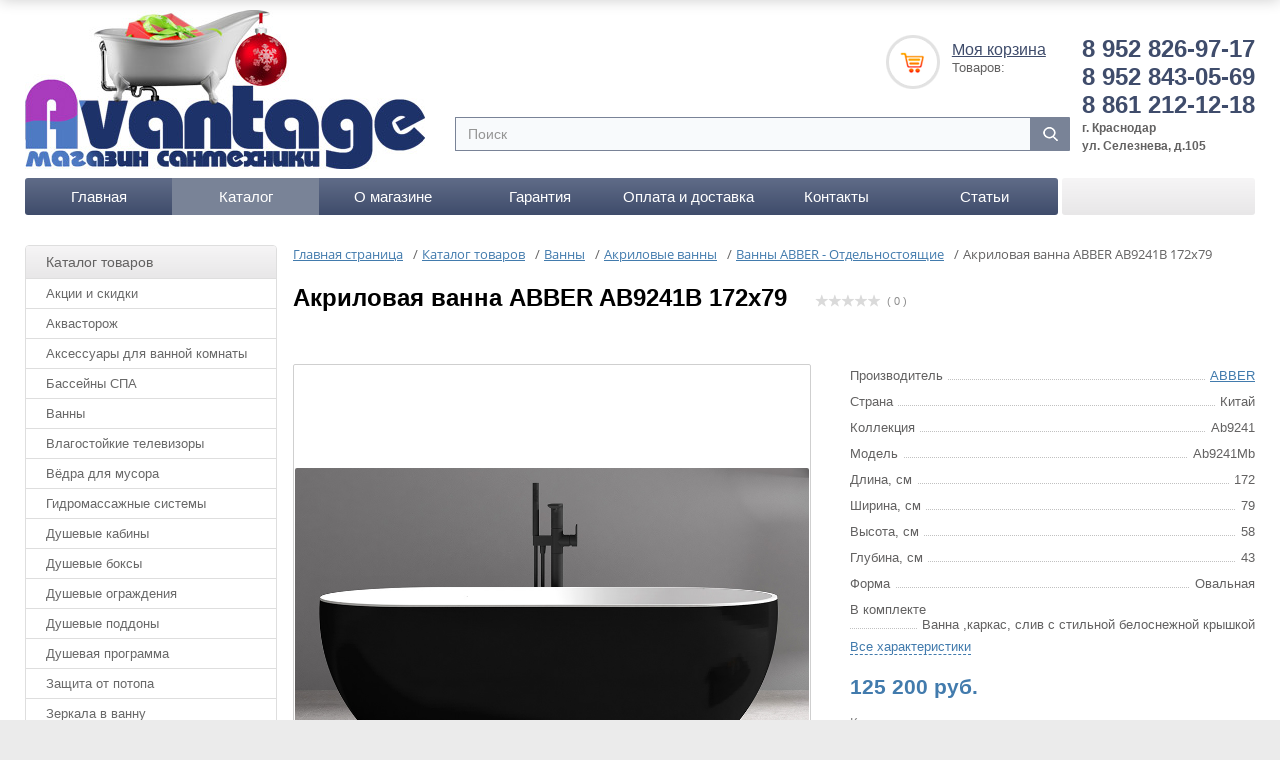

--- FILE ---
content_type: text/html; charset=UTF-8
request_url: https://santideal.ru/catalog/abber-otdelnostoyashchie/akrilovaya-vanna-abber-ab9241b-172x79/
body_size: 33578
content:
<!DOCTYPE html>
<html>
<head>
		
	<title>Акриловая ванна ABBER AB9241B 172x79 купить по цене от 125 200 руб. с доставкой</title>
		
	<meta http-equiv="Content-Type" content="text/html; charset=UTF-8" />
<meta name="robots" content="index, follow" />
<meta name="keywords" content="Акриловая ванна ABBER AB9241B 172x79, купить Акриловая ванна ABBER AB9241B 172x79" />
<meta name="description" content="Акриловая ванна ABBER AB9241B 172x79, Комплект Ванна ,каркас, слив с стильной белоснежной крышкой по цене от 125 200 руб., Доставка по Краснодару ☎ 8 861 212 12 18" />
<link rel="canonical" href="https://santideal.ru/catalog/abber-otdelnostoyashchie/akrilovaya-vanna-abber-ab9241b-172x79/" />
<script data-skip-moving="true">(function(w, d) {var v = w.frameCacheVars = {"CACHE_MODE":"HTMLCACHE","storageBlocks":[],"dynamicBlocks":{"FKauiI":"3a455dc39601","compareList9J9wbd":"d41d8cd98f00","GLdrzS":"d41d8cd98f00","iIjGFB":"d41d8cd98f00","0weid0":"d41d8cd98f00","LkGdQn":"835d90447a1d","qepX1R":"ab1ce4a1d001","QfHh6Q":"d06be92e4b66","ipT8SJ":"d41d8cd98f00","uLSPYO":"a4077dff34b3","CGN681":"d41d8cd98f00","oGPTLv":"d41d8cd98f00","KEdkRN":"d41d8cd98f00","Ax1DcP":"d41d8cd98f00","s4ZemA":"d41d8cd98f00","G6wuYP":"d41d8cd98f00","mJhd0p":"d41d8cd98f00","mEee01":"d41d8cd98f00","XdqEv1":"311dd2e81232","T0kNhm":"2f43b42fd833","compareList7BAowd":"d41d8cd98f00"},"AUTO_UPDATE":true,"AUTO_UPDATE_TTL":120,"version":2};var inv = false;if (v.AUTO_UPDATE === false){if (v.AUTO_UPDATE_TTL && v.AUTO_UPDATE_TTL > 0){var lm = Date.parse(d.lastModified);if (!isNaN(lm)){var td = new Date().getTime();if ((lm + v.AUTO_UPDATE_TTL * 1000) >= td){w.frameRequestStart = false;w.preventAutoUpdate = true;return;}inv = true;}}else{w.frameRequestStart = false;w.preventAutoUpdate = true;return;}}var r = w.XMLHttpRequest ? new XMLHttpRequest() : (w.ActiveXObject ? new w.ActiveXObject("Microsoft.XMLHTTP") : null);if (!r) { return; }w.frameRequestStart = true;var m = v.CACHE_MODE; var l = w.location; var x = new Date().getTime();var q = "?bxrand=" + x + (l.search.length > 0 ? "&" + l.search.substring(1) : "");var u = l.protocol + "//" + l.host + l.pathname + q;r.open("GET", u, true);r.setRequestHeader("BX-ACTION-TYPE", "get_dynamic");r.setRequestHeader("X-Bitrix-Composite", "get_dynamic");r.setRequestHeader("BX-CACHE-MODE", m);r.setRequestHeader("BX-CACHE-BLOCKS", v.dynamicBlocks ? JSON.stringify(v.dynamicBlocks) : "");if (inv){r.setRequestHeader("BX-INVALIDATE-CACHE", "Y");}try { r.setRequestHeader("BX-REF", d.referrer || "");} catch(e) {}if (m === "APPCACHE"){r.setRequestHeader("BX-APPCACHE-PARAMS", JSON.stringify(v.PARAMS));r.setRequestHeader("BX-APPCACHE-URL", v.PAGE_URL ? v.PAGE_URL : "");}r.onreadystatechange = function() {if (r.readyState != 4) { return; }var a = r.getResponseHeader("BX-RAND");var b = w.BX && w.BX.frameCache ? w.BX.frameCache : false;if (a != x || !((r.status >= 200 && r.status < 300) || r.status === 304 || r.status === 1223 || r.status === 0)){var f = {error:true, reason:a!=x?"bad_rand":"bad_status", url:u, xhr:r, status:r.status};if (w.BX && w.BX.ready && b){BX.ready(function() {setTimeout(function(){BX.onCustomEvent("onFrameDataRequestFail", [f]);}, 0);});}w.frameRequestFail = f;return;}if (b){b.onFrameDataReceived(r.responseText);if (!w.frameUpdateInvoked){b.update(false);}w.frameUpdateInvoked = true;}else{w.frameDataString = r.responseText;}};r.send();var p = w.performance;if (p && p.addEventListener && p.getEntries && p.setResourceTimingBufferSize){var e = 'resourcetimingbufferfull';var h = function() {if (w.BX && w.BX.frameCache && w.BX.frameCache.frameDataInserted){p.removeEventListener(e, h);}else {p.setResourceTimingBufferSize(p.getEntries().length + 50);}};p.addEventListener(e, h);}})(window, document);</script>
<script data-skip-moving="true">(function(w, d, n) {var cl = "bx-core";var ht = d.documentElement;var htc = ht ? ht.className : undefined;if (htc === undefined || htc.indexOf(cl) !== -1){return;}var ua = n.userAgent;if (/(iPad;)|(iPhone;)/i.test(ua)){cl += " bx-ios";}else if (/Windows/i.test(ua)){cl += ' bx-win';}else if (/Macintosh/i.test(ua)){cl += " bx-mac";}else if (/Linux/i.test(ua) && !/Android/i.test(ua)){cl += " bx-linux";}else if (/Android/i.test(ua)){cl += " bx-android";}cl += (/(ipad|iphone|android|mobile|touch)/i.test(ua) ? " bx-touch" : " bx-no-touch");cl += w.devicePixelRatio && w.devicePixelRatio >= 2? " bx-retina": " bx-no-retina";if (/AppleWebKit/.test(ua)){cl += " bx-chrome";}else if (/Opera/.test(ua)){cl += " bx-opera";}else if (/Firefox/.test(ua)){cl += " bx-firefox";}ht.className = htc ? htc + " " + cl : cl;})(window, document, navigator);</script>


<link href="/bitrix/js/ui/design-tokens/dist/ui.design-tokens.min.css?176856912223463" type="text/css"  rel="stylesheet" />
<link href="/bitrix/js/ui/fonts/opensans/ui.font.opensans.min.css?17685691212320" type="text/css"  rel="stylesheet" />
<link href="/bitrix/js/main/popup/dist/main.popup.bundle.min.css?176856911828056" type="text/css"  rel="stylesheet" />
<link href="/bitrix/js/socialservices/css/ss.min.css?17685691204772" type="text/css"  rel="stylesheet" />
<link href="/bitrix/css/main/bootstrap.min.css?1768569139121326" type="text/css"  rel="stylesheet" />
<link href="/bitrix/css/main/themes/blue/style.min.css?1768569139331" type="text/css"  rel="stylesheet" />
<link href="/bitrix/css/angrycode.optimizationvideo/style.css?17685691391796" type="text/css"  rel="stylesheet" />
<link href="/bitrix/cache/css/s1/SANTIDEAL_ney_cssjs_copy/page_81370c1b5ecfcf6b90a11d78430a4773/page_81370c1b5ecfcf6b90a11d78430a4773_v1.css?176857024292725" type="text/css"  rel="stylesheet" />
<link href="/bitrix/cache/css/s1/SANTIDEAL_ney_cssjs_copy/default_0fab0636d9794f4142ac72d9a3fe0d73/default_0fab0636d9794f4142ac72d9a3fe0d73_v1.css?17685701994616" type="text/css"  rel="stylesheet" />
<link href="/bitrix/cache/css/s1/SANTIDEAL_ney_cssjs_copy/default_c4ac7300f4ee0e70b1785847eabd9c29/default_c4ac7300f4ee0e70b1785847eabd9c29_v1.css?17685701991216" type="text/css"  rel="stylesheet" />
<link href="/bitrix/cache/css/s1/SANTIDEAL_ney_cssjs_copy/default_1e3b160cc2bb7f145de6250a2b5a48fc/default_1e3b160cc2bb7f145de6250a2b5a48fc_v1.css?176857019938078" type="text/css"  rel="stylesheet" />
<link href="/bitrix/panel/main/popup.min.css?176856913920774" type="text/css"  rel="stylesheet" />
<link href="/bitrix/cache/css/s1/SANTIDEAL_ney_cssjs_copy/template_f7f1e237632158a77041be08751595c0/template_f7f1e237632158a77041be08751595c0_v1.css?1768570199127163" type="text/css"  data-template-style="true" rel="stylesheet" />




<script type="extension/settings" data-extension="currency.currency-core">{"region":"ru"}</script>



<!-- dev2fun module opengraph -->
<meta property="og:title" content="Акриловая ванна ABBER AB9241B 172x79 купить по цене от 125 200 руб. с доставкой"/>
<meta property="og:description" content="Акриловая ванна ABBER AB9241B 172x79, Комплект Ванна ,каркас, слив с стильной белоснежной крышко�..."/>
<meta property="og:url" content="https://santideal.ru/catalog/abber-otdelnostoyashchie/akrilovaya-vanna-abber-ab9241b-172x79/"/>
<meta property="og:type" content="website"/>
<meta property="og:site_name" content="Магазин Авантаж"/>
<meta property="og:image" content="https://santideal.ru/upload/iblock/a53/akrilovaya_vanna_abber_ab9241b_172x79.jpg"/>
<meta property="og:image:type" content="image/jpeg"/>
<meta property="og:image:width" content="1000"/>
<meta property="og:image:height" content="606"/>
<!-- /dev2fun module opengraph -->



	
<meta http-equiv="X-UA-Compatible" content="IE=edge" />
	<meta name="viewport" content="width=device-width, initial-scale=1.0">
	<link rel="shortcut icon" type="image/x-icon" href="/favicon.ico">
    <!--faviconnew-->
    <link rel="apple-touch-icon" sizes="180x180" href="/apple-touch-icon.png">
    <link rel="icon" type="image/png" sizes="32x32" href="/favicon-32x32.png">
    <link rel="icon" type="image/png" sizes="16x16" href="/favicon-16x16.png">
    <link rel="manifest" href="/site.webmanifest">
    <link rel="mask-icon" href="/safari-pinned-tab.svg" color="#5bbad5">
    <meta name="msapplication-TileColor" content="#da532c">
    <meta name="theme-color" content="#ffffff">
    <!--faviconnewend-->	
	<!-- Begin Me-Talk {literal} -->
<!-- {/literal} End Me-Talk -->
</head>
<body class="st1">
<div id="panel"></div>
<div id="content-bg"></div>
<div id="container">
	<div id="container-in" class="maxwidth">
		<header>
			<!--<a id="logo" href="/"><img src="/bitrix/templates/SANTIDEAL_ney_cssjs_copy/img/logo_new.jpg" alt="Магазин сантехники Авантаж"/></a>-->
<a id="logo" href="/"><img src="/bitrix/templates/SANTIDEAL_ney_cssjs_copy/img/logo_NEW-NG.jpg" alt="Магазин сантехники Авантаж"/></a>
<!--<a id="logo-mob" href="/"><img src="/bitrix/templates/SANTIDEAL_ney_cssjs_copy/img/logo_mob.jpg" alt="Магазин сантехники Авантаж"/></a>-->
<a id="logo-mob" href="/"><img src="/bitrix/templates/SANTIDEAL_ney_cssjs_copy/img/logo_mob-NG.jpg" alt="Магазин сантехники Авантаж"/></a>			
			<div id="header-r">
				<div class="phone">8 952 826-97-17<br>
 8 952 843-05-69<br>
8 861 212-12-18</div>
				<div class="worktime"><b>
<p style="text-align: left;">
	г. Краснодар<br>
	 ул. Селезнева, д.105
</p>
 </b></div>						
			</div>			
			<div id="top-cart">
				<div id="top-cart-in">
						<a href="/personal/cart/">Моя корзина</a>
	<div class="count"><div id="bxdynamic_FKauiI_start" style="display:none"></div>Товаров:<div id="bxdynamic_FKauiI_end" style="display:none"></div></div>
					
<div id="compareList9J9wbd" class="catalog-compare-list fixed top left " style="display: none;"><div id="bxdynamic_compareList9J9wbd_start" style="display:none"></div><div id="bxdynamic_compareList9J9wbd_end" style="display:none"></div>	</div>				</div>
			</div>	
				
				<div id="smart-title-search" class="bx-searchtitle theme-blue">
	<form action="/catalog/">
		<div class="bx-input-group">
			<input id="smart-title-search-input" placeholder="Поиск" type="text" name="q" value="" autocomplete="off" class="bx-form-control"/>
			<span class="bx-input-group-btn">
				<span class="bx-searchtitle-preloader view" id="smart-title-search_preloader_item"></span>
				<span class="bx-searchtitle-clear" id="smart-title-search_clear_item"></span>
								<button class="" type="submit" name="s"></button>
			</span>
		</div>
	</form>
	
	<div id="bxdynamic_GLdrzS_start" style="display:none"></div><div id="bxdynamic_GLdrzS_end" style="display:none"></div></div>

	<style>
		.bx-searchtitle .bx-input-group .bx-form-control, .bx_smart_searche .bx_item_block.all_result .all_result_button, .bx-searchtitle .bx-input-group-btn button, .bx_smart_searche .bx_item_block_hrline {
			border-color: #798397 !important;
		}
		.bx_smart_searche .bx_item_block.all_result .all_result_button, .bx-searchtitle .bx-input-group-btn button {
			background-color: #798397  !important;
		}
		.bx_smart_searche .bx_item_block_href_category_name, .bx_smart_searche .bx_item_block_item_name b, .bx_smart_searche .bx_item_block_item_simple_name b {
			color: #798397  !important;
		}
	</style>
			
			<div id="top-nav">
								<div class="auth-reg-wrap">
					<div id="bxdynamic_iIjGFB_start" style="display:none"></div><div id="bxdynamic_iIjGFB_end" style="display:none"></div>										<div class="login-form"><div id="bxdynamic_0weid0_start" style="display:none"></div><div id="bxdynamic_0weid0_end" style="display:none"></div></div>

									</div>
				
								<div id="bxdynamic_LkGdQn_start" style="display:none"></div><nav id="top-menu">
	<span>Меню | Контакты</span>
	<ul>
																							<li id="" class="root-item">
												    <a href="/">Главная</a></li>
						      																																						<li id="" class="root-item active">
												    <a href="/catalog/">Каталог</a></li>
						      																																						<li id="" class="root-item">
												    <a href="/about/">О магазине</a></li>
						      																																						<li id="" class="root-item">
												    <a href="/guaranty/">Гарантия</a></li>
						      																																						<li id="" class="root-item">
												    <a href="/delivery/">Оплата и доставка</a></li>
						      																																						<li id="" class="root-item">
												    <a href="/contacts/">Контакты</a></li>
						      																																						<li id="" class="root-item">
												    <a href="/stati/">Статьи</a></li>
						      																																						<li id="755559" class="root-item_contact">
												  <div class="755559">
						    <div class="mob_con"><i class="iconmy icon-maps-blu"><l class="moi_pod_kon">Россия, г. Краснодар, ул. Селезнева 105</l></i></div>
<div class="mob_con"><i class="iconmy icon-phone-blu"><a class="mob_con_kon"  href="tel:+79528430569">+7 (952) 843-05-69</a></i></div>
<div class="mob_con"><i class="iconmy icon-phone-blu"><a class="mob_con_kon"  href="tel:+79528269717">+7 (952) 826-97-17</a></i></div>
<div class="mob_con"><i class="iconmy icon-phone-blu"><a class="mob_con_kon"  href="tel:+78612121218">+7 (861) 212-12-18</a></i></div>
<div class="mob_con"><i class="iconmy icon-mail-blu"><a class="mob_con_kon" href="mailto:info@santideal.ru">info@santideal.ru</a></i></div>
<p class="mob_con">
<b>Остановка ул. Ялтинская</b><br>
<b>Автобус:</b> 2, 7, 26, 31, 51, 58<br>
<b>Троллейбус:</b> 13, 14<br>
<b>Маршрутное такси:</b> 25, 34, 40, 47, 77, 78, 93<br><br>
</p>							</div>
						   																				</ul>
</nav>
<div id="bxdynamic_LkGdQn_end" style="display:none"></div>				
							</div>
		</header>
		<section class="clearfix">
						
			<aside id="column-l">			
			
			

<div class="side-block side-menu-dd">
	<div class="title">Каталог товаров</div>
	<div class="side-block-in">
		<ul class="side-menu">
		<!-- first level-->
						<li class="bx_hma_one_lvl  dropdown"><a href="/catalog/rasprodazha/" data-description="Акции и скидки">Акции и скидки</a>
							<div class="sub-source">
													<!-- second level-->
							<ul>
								<li class="parent"><a href="/catalog/ckidki_na_produktsiyu_wasserkraft_do_30/" data-picture="/upload/resize_cache/iblock/9b1/j066atqr7iuf7pmehdbiwc513gbu7mxq/240_700_1/ckidki_na_produktsiyu_wasserkraft_do_30.jpg" data-description="Cкидки на продукцию Wasserkraft до 30%">Cкидки на продукцию Wasserkraft до 30%</a></li>
															</ul>
							<!-- second level-->
							<ul>
								<li class="parent"><a href="/catalog/osennyaya_aktsiya_na_vse_kategorii_po_brendu_belbagno_ot_01_09_2025_po_30_09_2025/" data-picture="/upload/resize_cache/iblock/5e4/01wk6glj5hwur6iy4gfcwfuhzfopckk0/240_700_1/osennyaya_aktsiya_na_vse_kategorii_po_brendu_belbagno_ot_01_09_2025_po_30_09_2025.jpg" data-description="Осенняя акция на все категории по бренду Belbagno от 01.09.2025 по 30.09.2025">Осенняя акция на все категории по бренду Belbagno от 01.09.2025 по 30.09.2025</a></li>
															</ul>
							<!-- second level-->
							<ul>
								<li class="parent"><a href="/catalog/osen_so_skidkami_na_produktsiyu_cezares_do_20_ot_01_09_2025_po_30_09_2025/" data-picture="/upload/resize_cache/iblock/5a4/9q4qv4tkygk31ff3eobc2h3g3yg86z7n/240_700_1/osen_so_skidkami_na_produktsiyu_cezares_do_20_ot_01_09_2025_po_30_09_2025.jpg" data-description="Осень со скидками на продукцию Cezares до 20% от 01.09.2025 по 30.09.2025">Осень со скидками на продукцию Cezares до 20% от 01.09.2025 по 30.09.2025</a></li>
															</ul>
															
				</div>
				<div class="sub-container b2">
					<div class="sub-container-in clearfix">
						<div class="b"></div>
						<div class="b"></div>
						<div class="b"></div>
					</div>
				</div>
						</li>
		<!-- first level-->
						<li class="bx_hma_one_lvl "><a href="/catalog/akvastorozh/" data-description="Аквасторож">Аквасторож</a>
						</li>
		<!-- first level-->
						<li class="bx_hma_one_lvl  dropdown"><a href="/catalog/aksessuary_v_vannu/" data-description="Аксессуары для ванной комнаты">Аксессуары для ванной комнаты</a>
							<div class="sub-source">
													<!-- second level-->
							<ul>
								<li class="parent"><a href="/catalog/aksessuar-dlya-vanny-abber/" data-picture="/upload/resize_cache/iblock/a1f/240_700_1/a1fc8758c939aeec3e09b88a3b135c29.jpg" data-description="ABBER">ABBER</a></li>
															</ul>
							<!-- second level-->
							<ul>
								<li class="parent"><a href="/catalog/aksessuary_art_max/" data-picture="/upload/iblock/c22/c226bc3e12a7d8cf466fb4e1a778f9d7.jpg" data-description="ART&amp;MAX">ART&amp;MAX</a></li>
															</ul>
							<!-- second level-->
							<ul>
								<li class="parent"><a href="/catalog/aksessuary-bemeta/" data-picture="/upload/resize_cache/iblock/077/240_700_1/bemeta.JPG" data-description="Bemeta">Bemeta</a></li>
															</ul>
							<!-- second level-->
							<ul>
								<li class="parent"><a href="/catalog/aksessuary_boheme/" data-picture="/upload/resize_cache/iblock/b4f/240_700_1/b4f641c6b738bdf4e79fe8e58208a4ff.jpg" data-description="Boheme">Boheme</a></li>
															</ul>
							<!-- second level-->
							<ul>
								<li class="parent"><a href="/catalog/aksessuary_cezares/" data-picture="/upload/resize_cache/iblock/eff/240_700_1/eff5bf02582c56e29baaf758803e9ab0.jpg" data-description="CEZARES">CEZARES</a></li>
															</ul>
							<!-- second level-->
							<ul>
								<li class="parent"><a href="/catalog/aksessuary-faop/" data-picture="/upload/resize_cache/iblock/3a0/240_700_1/faop.png" data-description="FAOP">FAOP</a></li>
															</ul>
							<!-- second level-->
							<ul>
								<li class="parent"><a href="/catalog/aksessuary-wasserkraft/" data-picture="/upload/resize_cache/iblock/b03/240_700_1/wasserkraft.jpg" data-description="WasserKRAFT">WasserKRAFT</a></li>
															</ul>
							<!-- second level-->
							<ul>
								<li class="parent"><a href="/catalog/aksessuary_webert/" data-picture="/upload/resize_cache/iblock/8b5/240_700_1/8b5c44bf0977a8a7a242fabada0be2e8.png" data-description="Аксессуары Webert">Аксессуары Webert</a></li>
															</ul>
															
				</div>
				<div class="sub-container b2">
					<div class="sub-container-in clearfix">
						<div class="b"></div>
						<div class="b"></div>
						<div class="b"></div>
					</div>
				</div>
						</li>
		<!-- first level-->
						<li class="bx_hma_one_lvl  dropdown"><a href="/catalog/basseyny/" data-description="Бассейны СПА">Бассейны СПА</a>
							<div class="sub-source">
													<!-- second level-->
							<ul>
								<li class="parent"><a href="/catalog/mini_basseyny_spa/" data-picture="/upload/resize_cache/iblock/770/240_700_1/770d0ca9a27957fe3da939b6fbf35b98.jpg" data-description="Мини бассейны СПА">Мини бассейны СПА</a></li>
															</ul>
							<!-- second level-->
							<ul>
								<li class="parent"><a href="/catalog/plavatelnye_basseyny_spa/" data-picture="/upload/resize_cache/iblock/63c/240_700_1/63c18200e11462538213a906c6a09d20.jpg" data-description="Плавательные бассейны СПА">Плавательные бассейны СПА</a></li>
															</ul>
															
				</div>
				<div class="sub-container b2">
					<div class="sub-container-in clearfix">
						<div class="b"></div>
						<div class="b"></div>
						<div class="b"></div>
					</div>
				</div>
						</li>
		<!-- first level-->
						<li class="bx_hma_one_lvl  dropdown"><a href="/catalog/vanny/" data-description="Ванны">Ванны</a>
							<div class="sub-source">
													<!-- second level-->
							<ul>
								<li class="parent"><a href="/catalog/vanny_klassicheskie/" data-picture="/upload/resize_cache/iblock/65d/240_700_1/65d87ad66e9bef44e7b23b107bb4c719.jpg" data-description="Классические ванны">Классические ванны</a></li>
															</ul>
							<!-- second level-->
							<ul>
								<li class="parent"><a href="/catalog/akrilovye_vanny/" data-picture="/upload/resize_cache/iblock/78a/240_700_1/78a0b4fc0b945a1453826b5195b044d0.jpg" data-description="Акриловые ванны">Акриловые ванны</a></li>
															</ul>
							<!-- second level-->
							<ul>
								<li class="parent"><a href="/catalog/chugunnye_vanny/" data-picture="/upload/resize_cache/iblock/e50/240_700_1/e5047f3052b74debdb39ed86c3242d60.jpg" data-description="Чугунные ванны">Чугунные ванны</a></li>
															</ul>
							<!-- second level-->
							<ul>
								<li class="parent"><a href="/catalog/vanny_iz_litevogo_mramora/" data-picture="/upload/resize_cache/iblock/7f2/240_700_1/7f2c1645e6c6a7ddd9d08ba2780f816c.jpg" data-description="Ванны из искусственного камня">Ванны из искусственного камня</a></li>
															</ul>
							<!-- second level-->
							<ul>
								<li class="parent"><a href="/catalog/stalnye_vanny/" data-picture="/upload/resize_cache/iblock/9dc/240_700_1/9dc9a82513a1d5f73232d9896e77ad4f.jpg" data-description="Стальные ванны">Стальные ванны</a></li>
															</ul>
							<!-- second level-->
							<ul>
								<li class="parent"><a href="/catalog/gidromassazhnye_vanny/" data-picture="/upload/resize_cache/iblock/5e3/u3gttvlnxu3wysbqkehm0ld2hpc3phw8/240_700_1/gidromassazhnye_vanny.jpg" data-description="Гидромассажные ванны">Гидромассажные ванны</a></li>
															</ul>
															
				</div>
				<div class="sub-container b2">
					<div class="sub-container-in clearfix">
						<div class="b"></div>
						<div class="b"></div>
						<div class="b"></div>
					</div>
				</div>
						</li>
		<!-- first level-->
						<li class="bx_hma_one_lvl  dropdown"><a href="/catalog/vlagostoykie_televizory/" data-description="Влагостойкие телевизоры">Влагостойкие телевизоры</a>
							<div class="sub-source">
													<!-- second level-->
							<ul>
								<li class="parent"><a href="/catalog/televizory-dlya-vannoy/" data-picture="/upload/resize_cache/iblock/71f/240_700_1/71fb2ee8ac1568242edeaa97373fa7cc.jpg" data-description="Телевизоры для ванной">Телевизоры для ванной</a></li>
															</ul>
							<!-- second level-->
							<ul>
								<li class="parent"><a href="/catalog/televizory-dlya-kukhni/" data-picture="/upload/resize_cache/iblock/e9e/240_700_1/e9e29179b52175c1eb825bd71baf7b0c.jpg" data-description="Телевизоры для кухни">Телевизоры для кухни</a></li>
															</ul>
															
				</div>
				<div class="sub-container b2">
					<div class="sub-container-in clearfix">
						<div class="b"></div>
						<div class="b"></div>
						<div class="b"></div>
					</div>
				</div>
						</li>
		<!-- first level-->
						<li class="bx_hma_one_lvl "><a href="/catalog/vyedra-dlya-musora/" data-description="Вёдра для мусора">Вёдра для мусора</a>
						</li>
		<!-- first level-->
						<li class="bx_hma_one_lvl  dropdown"><a href="/catalog/gidromassazhnye_sistemy/" data-description="Гидромассажные системы">Гидромассажные системы</a>
							<div class="sub-source">
													<!-- second level-->
							<ul>
								<li class="parent"><a href="/catalog/gidromssazhye_sistemy/" data-picture="/upload/resize_cache/iblock/458/240_700_1/458515bbde4b46869a551bf53f66ea87.jpg" data-description="Гидромассажные системы для ванны">Гидромассажные системы для ванны</a></li>
															</ul>
							<!-- second level-->
							<ul>
								<li class="parent"><a href="/catalog/gidromassazhnoe-oborudovanie/" data-picture="/upload/resize_cache/iblock/062/240_700_1/gidromassazhnoe_oborudovanie.jpeg" data-description="Гидромассажное оборудование">Гидромассажное оборудование</a></li>
															</ul>
							<!-- second level-->
							<ul>
								<li class="parent"><a href="/catalog/podgolovniki_i_ruchki/" data-picture="/upload/resize_cache/iblock/288/240_700_1/288c6eac465f958e56db88d2eee02d14.jpeg" data-description="Подголовники и ручки для ванны">Подголовники и ручки для ванны</a></li>
															</ul>
							<!-- second level-->
							<ul>
								<li class="parent"><a href="/catalog/remont_gidromassazhnyh_vann/" data-picture="/upload/resize_cache/iblock/d19/30bjmmljt6zz5xsbketzx7poievb2fzp/240_700_1/remont_gidromassazhnykh_vann.jpg" data-description="Ремонт гидромассажных ванн">Ремонт гидромассажных ванн</a></li>
															</ul>
															
				</div>
				<div class="sub-container b2">
					<div class="sub-container-in clearfix">
						<div class="b"></div>
						<div class="b"></div>
						<div class="b"></div>
					</div>
				</div>
						</li>
		<!-- first level-->
						<li class="bx_hma_one_lvl  dropdown"><a href="/catalog/dushevye_kabiny/" data-description="Душевые кабины">Душевые кабины</a>
							<div class="sub-source">
													<!-- second level-->
							<ul>
								<li class="parent"><a href="/catalog/dushevye_kabiny_alvaro_banos/" data-picture="/upload/resize_cache/iblock/0ff/240_700_1/0ff3928f4a2d00699aed939247849f73.jpg" data-description="Alvaro Banos">Alvaro Banos</a></li>
															</ul>
							<!-- second level-->
							<ul>
								<li class="parent"><a href="/catalog/dushevye_kabiny_aquarius/" data-picture="/upload/resize_cache/iblock/34a/240_700_1/34ad52d796d1413cc407d40b1c51a362.jpg" data-description="Aquarius">Aquarius</a></li>
															</ul>
							<!-- second level-->
							<ul>
								<li class="parent"><a href="/catalog/dushevaya_kabina_avacan_/" data-picture="/upload/resize_cache/iblock/a9e/240_700_1/a9e9e9a9acc4af58ec82358dedc6be32.jpg" data-description="AvaCan ">AvaCan </a></li>
															</ul>
							<!-- second level-->
							<ul>
								<li class="parent"><a href="/catalog/dushevye_kabiny_banff/" data-picture="/upload/resize_cache/iblock/af8/240_700_1/af8ac6e0360d28ba22f24b99fbb8c13f.jpg" data-description="BANFF">BANFF</a></li>
															</ul>
							<!-- second level-->
							<ul>
								<li class="parent"><a href="/catalog/dushevaya-kabina-belbagno/" data-picture="/upload/resize_cache/iblock/376/240_700_1/belbagno.jpg" data-description="BELBAGNO">BELBAGNO</a></li>
															</ul>
							<!-- second level-->
							<ul>
								<li class="parent"><a href="/catalog/dushevye_kabiny_black_white/" data-picture="/upload/resize_cache/iblock/6f1/240_700_1/6f1ce58b98a1a3c6a28fb7eb6407ea35.jpg" data-description="Black&amp;White">Black&amp;White</a></li>
															</ul>
							<!-- second level-->
							<ul>
								<li class="parent"><a href="/catalog/dushevye-kabiny-cerutti-spa/" data-picture="/upload/resize_cache/iblock/27e/240_700_1/dushevye_kabiny_cerutti_spa.gif" data-description="Cerutti Spa">Cerutti Spa</a></li>
															</ul>
							<!-- second level-->
							<ul>
								<li class="parent"><a href="/catalog/dushevye_kabiny_dto/" data-picture="/upload/resize_cache/iblock/a9e/240_700_1/a9e9e9a9acc4af58ec82358dedc6be32.jpg" data-description="DTO (DETO)">DTO (DETO)</a></li>
															</ul>
							<!-- second level-->
							<ul>
								<li class="parent"><a href="/catalog/dushevye_kabiny_eago/" data-picture="/upload/resize_cache/iblock/c03/240_700_1/c036a90640435c05630e7292ce05fea0.jpg" data-description="Eago">Eago</a></li>
															</ul>
							<!-- second level-->
							<ul>
								<li class="parent"><a href="/catalog/dushevye_kabiny_erlit/" data-picture="/upload/resize_cache/iblock/93b/240_700_1/erlit.jpg" data-description="ERLIT">ERLIT</a></li>
															</ul>
							<!-- second level-->
							<ul>
								<li class="parent"><a href="/catalog/esbano/" data-picture="/upload/resize_cache/iblock/d41/o7h3fvjnk2ylwd0oevdfvji6yy75w82f/240_700_1/esbano.png" data-description="Esbano">Esbano</a></li>
															</ul>
							<!-- second level-->
							<ul>
								<li class="parent"><a href="/catalog/dushevye_kabiny_frank/" data-picture="/upload/resize_cache/iblock/ed8/240_700_1/ed8fab835b0d769dcac7872d42ce01ec.png" data-description="Frank">Frank</a></li>
															</ul>
							<!-- second level-->
							<ul>
								<li class="parent"><a href="/catalog/dushevye_kabiny_grandehome/" data-picture="/upload/resize_cache/iblock/854/240_700_1/854849bfec1eb3a0c36dbcf44ffbfd28.jpg" data-description="Grandehome">Grandehome</a></li>
															</ul>
							<!-- second level-->
							<ul>
								<li class="parent"><a href="/catalog/dushevye-kabiny-grossman/" data-picture="/upload/resize_cache/iblock/5b0/gr005ldwkwyzwzjxw821xaiuapt2z8l2/240_700_1/dushevye_kabiny_grossman.png" data-description="Grossman">Grossman</a></li>
															</ul>
							<!-- second level-->
							<ul>
								<li class="parent"><a href="/catalog/dushevye-kabiny-jacuzzi/" data-picture="/upload/resize_cache/iblock/830/240_700_1/jacuzzi.png" data-description="Jacuzzi">Jacuzzi</a></li>
															</ul>
							<!-- second level-->
							<ul>
								<li class="parent"><a href="/catalog/dushevye_kabiny_kolpa_san/" data-picture="/upload/resize_cache/iblock/ec0/240_700_1/ec06d277ba424433197d55a424400359.jpg" data-description="Kolpa san">Kolpa san</a></li>
															</ul>
							<!-- second level-->
							<ul>
								<li class="parent"><a href="/catalog/dushevye_kabiny_lagard/" data-picture="/upload/resize_cache/iblock/778/240_700_1/77841ae0afeb9b16bd0827fc364819a4.jpg" data-description="Lagard">Lagard</a></li>
															</ul>
							<!-- second level-->
							<ul>
								<li class="parent"><a href="/catalog/dushevye_kabiny_loranto/" data-picture="/upload/resize_cache/iblock/c4e/240_700_1/c4e0b96c9ebb8823454ec8c9cc07efeb.jpg" data-description="Loranto">Loranto</a></li>
															</ul>
																				<!-- second level-->
							<ul>
								<li class="parent"><a href="/catalog/dushevye_kabiny_niagara/" data-picture="/upload/resize_cache/iblock/46d/240_700_1/46d31ed014e1c2e6d95ebad4f82a0a16.jpg" data-description="Niagara">Niagara</a></li>
															</ul>
							<!-- second level-->
							<ul>
								<li class="parent"><a href="/catalog/dushevye_kabiny_novellini/" data-picture="/upload/resize_cache/iblock/a9e/240_700_1/a9e9e9a9acc4af58ec82358dedc6be32.jpg" data-description="Novellini">Novellini</a></li>
															</ul>
							<!-- second level-->
							<ul>
								<li class="parent"><a href="/catalog/dushevye-kabiny-oda/" data-picture="/upload/resize_cache/iblock/619/x2skts4engcngglw08hbo1q2rqryehod/240_700_1/dushevye_kabiny_oda.jpg" data-description="Oda">Oda</a></li>
															</ul>
							<!-- second level-->
							<ul>
								<li class="parent"><a href="/catalog/dushevye_kabiny_orans/" data-picture="/upload/resize_cache/iblock/aaa/240_700_1/aaa9ec073d7f41c7502dd7f57bf642cd.jpg" data-description="Orans">Orans</a></li>
															</ul>
							<!-- second level-->
							<ul>
								<li class="parent"><a href="/catalog/dushevye_kabiny_parly/" data-picture="/upload/resize_cache/iblock/382/kx7xm7059ldwmpbiaic2hwpovp3mzxyp/240_700_1/parly.png" data-description="PARLY">PARLY</a></li>
															</ul>
							<!-- second level-->
							<ul>
								<li class="parent"><a href="/catalog/dushevye_kabiny_radomir/" data-picture="/upload/resize_cache/iblock/4d0/240_700_1/radomir.jpg" data-description="Radomir">Radomir</a></li>
															</ul>
							<!-- second level-->
							<ul>
								<li class="parent"><a href="/catalog/dushevye-kabiny-royal-bath/" data-picture="/upload/resize_cache/iblock/8fd/240_700_1/royal_bath.png" data-description="Royal Bath">Royal Bath</a></li>
															</ul>
							<!-- second level-->
							<ul>
								<li class="parent"><a href="/catalog/dushevye-kabiny-ssww/" data-picture="/upload/resize_cache/iblock/987/240_700_1/9874dc85c2da9d1e9786787bd86ae272.jpg" data-description="SSWW">SSWW</a></li>
															</ul>
							<!-- second level-->
							<ul>
								<li class="parent"><a href="/catalog/dushevye-kabiny-teuer/" data-picture="/upload/resize_cache/iblock/3c6/240_700_1/dushevye_kabiny_teuer.png" data-description="TEUER">TEUER</a></li>
															</ul>
							<!-- second level-->
							<ul>
								<li class="parent"><a href="/catalog/dushevye_kabiny_timo/" data-picture="/upload/resize_cache/iblock/040/240_700_1/040e38a71a1846fd272332dcf31568ad.jpg" data-description="Timo">Timo</a></li>
															</ul>
							<!-- second level-->
							<ul>
								<li class="parent"><a href="/catalog/dushevye_kabiny_akvanet/" data-picture="/upload/resize_cache/iblock/714/240_700_1/7140e94569acaa740b7a8383a1f03dea.jpg" data-description="Акванет">Акванет</a></li>
															</ul>
							<!-- second level-->
							<ul>
								<li class="parent"><a href="/catalog/dushevye_kabiny_acquazzone/" data-picture="/upload/resize_cache/iblock/20a/240_700_1/20a32a3d6e105463b3fa519e8be832c4.png" data-description="Душевые кабины Acquazzone">Душевые кабины Acquazzone</a></li>
															</ul>
															
				</div>
				<div class="sub-container b3">
					<div class="sub-container-in clearfix">
						<div class="b"></div>
						<div class="b"></div>
						<div class="b"></div>
					</div>
				</div>
						</li>
		<!-- first level-->
						<li class="bx_hma_one_lvl "><a href="/catalog/dushevye_boksy/" data-description="Душевые боксы">Душевые боксы</a>
						</li>
		<!-- first level-->
						<li class="bx_hma_one_lvl  dropdown"><a href="/catalog/dushevye_ograzhdeniya/" data-description="Душевые ограждения">Душевые ограждения</a>
							<div class="sub-source">
													<!-- second level-->
							<ul>
								<li class="parent"><a href="/catalog/shtorki_na_vannu_1_marka/" data-picture="/upload/resize_cache/iblock/924/240_700_1/924d68e4f01a914101e0cc6e69f4f8d1.png" data-description="1 Марка">1 Марка</a></li>
															</ul>
							<!-- second level-->
							<ul>
								<li class="parent"><a href="/catalog/dushevye-ograzhdeniya-abber/" data-picture="/upload/resize_cache/iblock/4fe/240_700_1/4fee4295499416c46eb374144f116a0e.jpg" data-description="ABBER">ABBER</a></li>
															</ul>
							<!-- second level-->
							<ul>
								<li class="parent"><a href="/catalog/dushevye-ograzhdeniya-aquanet-/" data-picture="/upload/resize_cache/iblock/4fe/240_700_1/4fee4295499416c46eb374144f116a0e.jpg" data-description="Aquanet ">Aquanet </a></li>
															</ul>
							<!-- second level-->
							<ul>
								<li class="parent"><a href="/catalog/dushevye_ograzhdeniya_avacan/" data-picture="/upload/resize_cache/iblock/4fe/240_700_1/4fee4295499416c46eb374144f116a0e.jpg" data-description="AvaCan">AvaCan</a></li>
															</ul>
							<!-- second level-->
							<ul>
								<li class="parent"><a href="/catalog/dushevye_ograzhdeniya_azario/" data-picture="/upload/resize_cache/iblock/4fe/240_700_1/4fee4295499416c46eb374144f116a0e.jpg" data-description="Azario">Azario</a></li>
															</ul>
							<!-- second level-->
							<ul>
								<li class="parent"><a href="/catalog/dushevye-ograzhdeniya-belbagno/" data-picture="/upload/resize_cache/iblock/a20/240_700_1/a2087960c44d6d6edca771c75b3a6fee.jpg" data-description="BELBAGNO">BELBAGNO</a></li>
															</ul>
							<!-- second level-->
							<ul>
								<li class="parent"><a href="/catalog/dushevye-ograzhdeniya-black-white/" data-picture="/upload/resize_cache/iblock/f5a/240_700_1/black_white.jpg" data-description="Black&amp;White">Black&amp;White</a></li>
															</ul>
							<!-- second level-->
							<ul>
								<li class="parent"><a href="/catalog/dushevye_ograzhdeniya_cezares/" data-picture="/upload/resize_cache/iblock/8f3/240_700_1/8f31585c5cfb62f733e84b7afb62127a.jpg" data-description="Cezares">Cezares</a></li>
															</ul>
							<!-- second level-->
							<ul>
								<li class="parent"><a href="/catalog/dushevye-ugly-gemy/" data-picture="/upload/resize_cache/iblock/4fe/240_700_1/4fee4295499416c46eb374144f116a0e.jpg" data-description="Gemy">Gemy</a></li>
															</ul>
							<!-- second level-->
							<ul>
								<li class="parent"><a href="/catalog/dushevye_ograzhdeni_gnt/" data-picture="/upload/resize_cache/iblock/9d2/240_700_1/9d20d82e8290c41f1ab8780b1f92674b.jpg" data-description="GNT">GNT</a></li>
															</ul>
							<!-- second level-->
							<ul>
								<li class="parent"><a href="/catalog/dushevye_ograzhdeniya_iddis/" data-picture="/upload/resize_cache/iblock/4fe/240_700_1/4fee4295499416c46eb374144f116a0e.jpg" data-description="IDDIS">IDDIS</a></li>
															</ul>
							<!-- second level-->
							<ul>
								<li class="parent"><a href="/catalog/dushevye_ograzhdeniya_niagara/" data-picture="/upload/resize_cache/iblock/4fe/240_700_1/4fee4295499416c46eb374144f116a0e.jpg" data-description="Niagara">Niagara</a></li>
															</ul>
							<!-- second level-->
							<ul>
								<li class="parent"><a href="/catalog/dushevye_ograzhdeniya_radaway/" data-picture="/upload/resize_cache/iblock/bdc/240_700_1/bdcafa2434a48a63682174fe65eb93ff.jpg" data-description="Radaway">Radaway</a></li>
															</ul>
							<!-- second level-->
							<ul>
								<li class="parent"><a href="/catalog/dushevye_ograzhdeniya_radomir/" data-picture="/upload/resize_cache/iblock/d49/240_700_1/radomir.jpg" data-description="RADOMIR">RADOMIR</a></li>
															</ul>
							<!-- second level-->
							<ul>
								<li class="parent"><a href="/catalog/dushevye_ograzhdeniya_ravak/" data-picture="/upload/resize_cache/iblock/aed/240_700_1/aedea673a8cb76ceedd1e67f1f15c8e8.jpg" data-description="Ravak">Ravak</a></li>
															</ul>
							<!-- second level-->
							<ul>
								<li class="parent"><a href="/catalog/dushevye-ograzhdeniya-rgw/" data-picture="/upload/resize_cache/iblock/4ff/240_700_1/rgw.png" data-description="RGW">RGW</a></li>
															</ul>
							<!-- second level-->
							<ul>
								<li class="parent"><a href="/catalog/dushevye-ograzhdenya-royal-bath/" data-picture="/upload/resize_cache/iblock/350/240_700_1/royal_bath.jpg" data-description="Royal Bath">Royal Bath</a></li>
															</ul>
							<!-- second level-->
							<ul>
								<li class="parent"><a href="/catalog/dushevye_ograzhdeni_vegas_glass/" data-picture="/upload/resize_cache/iblock/e61/240_700_1/e610f79aa2c6ab7ce7783b58dc39ad8c.jpg" data-description="Vegas-Glass">Vegas-Glass</a></li>
															</ul>
																				<!-- second level-->
							<ul>
								<li class="parent"><a href="/catalog/dushevye-ograzhdeniya-vincea/" data-picture="/upload/resize_cache/iblock/4fe/240_700_1/4fee4295499416c46eb374144f116a0e.jpg" data-description="Vincea">Vincea</a></li>
															</ul>
							<!-- second level-->
							<ul>
								<li class="parent"><a href="/catalog/dushevye-ograzhdeniya-wasserkraft/" data-picture="/upload/resize_cache/iblock/4be/240_700_1/4be4ee5ddb41331ad1f0a72458fc8f9c.jpg" data-description="WasserKRAFT">WasserKRAFT</a></li>
															</ul>
															
				</div>
				<div class="sub-container b3">
					<div class="sub-container-in clearfix">
						<div class="b"></div>
						<div class="b"></div>
						<div class="b"></div>
					</div>
				</div>
						</li>
		<!-- first level-->
						<li class="bx_hma_one_lvl "><a href="/catalog/poddony_dlya_dusha/" data-description="Душевые поддоны">Душевые поддоны</a>
						</li>
		<!-- first level-->
						<li class="bx_hma_one_lvl  dropdown"><a href="/catalog/dushevaya_programma/" data-description="Душевая программа">Душевая программа</a>
							<div class="sub-source">
													<!-- second level-->
							<ul>
								<li class="parent"><a href="/catalog/dushevye-sistemy-abber/" data-picture="/upload/resize_cache/iblock/56a/240_700_1/56a9cc3397ef7564a3a1f1148a1e0425.jpg" data-description="ABBER">ABBER</a></li>
															</ul>
							<!-- second level-->
							<ul>
								<li class="parent"><a href="/catalog/stoyki-dlya-dusha-aksy-bagno/" data-picture="/upload/resize_cache/iblock/f54/240_700_1/stoyki_dlya_dusha_aksy_bagno.png" data-description="Aksy Bagno">Aksy Bagno</a></li>
															</ul>
							<!-- second level-->
							<ul>
								<li class="parent"><a href="/catalog/dushevye_stoyki_aquatek/" data-picture="/upload/resize_cache/iblock/56a/240_700_1/56a9cc3397ef7564a3a1f1148a1e0425.jpg" data-description="AQUATEK">AQUATEK</a></li>
															</ul>
							<!-- second level-->
							<ul>
								<li class="parent"><a href="/catalog/dushevye-stoyki-avrora/" data-picture="/upload/resize_cache/iblock/56a/240_700_1/56a9cc3397ef7564a3a1f1148a1e0425.jpg" data-description="AVRORA">AVRORA</a></li>
															</ul>
							<!-- second level-->
							<ul>
								<li class="parent"><a href="/catalog/dushevye-stoyki-berges/" data-picture="/upload/resize_cache/iblock/56a/240_700_1/56a9cc3397ef7564a3a1f1148a1e0425.jpg" data-description="BERGES">BERGES</a></li>
															</ul>
							<!-- second level-->
							<ul>
								<li class="parent"><a href="/catalog/dushevye-stoyki-black-white/" data-picture="/upload/resize_cache/iblock/56a/240_700_1/56a9cc3397ef7564a3a1f1148a1e0425.jpg" data-description="Black&amp;White">Black&amp;White</a></li>
															</ul>
							<!-- second level-->
							<ul>
								<li class="parent"><a href="/catalog/dushevye_stoyka_boheme/" data-picture="/upload/resize_cache/iblock/3dd/240_700_1/3ddf2beeae128ae66e6e25c5d5130e08.png" data-description="Boheme">Boheme</a></li>
															</ul>
							<!-- second level-->
							<ul>
								<li class="parent"><a href="/catalog/dushevye_garnitury_bronze_luxe/" data-picture="/upload/resize_cache/iblock/4b5/240_700_1/4b59d310dc41348eeaf2f10268b5ddaf.png" data-description="Bronze&amp;Luxe">Bronze&amp;Luxe</a></li>
															</ul>
							<!-- second level-->
							<ul>
								<li class="parent"><a href="/catalog/dushevaya-programma-cersanit/" data-picture="/upload/resize_cache/iblock/56a/240_700_1/56a9cc3397ef7564a3a1f1148a1e0425.jpg" data-description="Cersanit">Cersanit</a></li>
															</ul>
							<!-- second level-->
							<ul>
								<li class="parent"><a href="/catalog/stoyki_dlya_dusha_cezares/" data-picture="/upload/resize_cache/iblock/0ae/240_700_1/0ae40cdb849ba5fe5fa277f30da3d90b.jpg" data-description="Cezares">Cezares</a></li>
															</ul>
							<!-- second level-->
							<ul>
								<li class="parent"><a href="/catalog/dushevaya-programma-comforty/" data-picture="/upload/resize_cache/iblock/56a/240_700_1/56a9cc3397ef7564a3a1f1148a1e0425.jpg" data-description="Comforty">Comforty</a></li>
															</ul>
							<!-- second level-->
							<ul>
								<li class="parent"><a href="/catalog/stoyki-e-c-a-/" data-picture="/upload/resize_cache/iblock/a5b/240_700_1/stoyki_e_c_a_.png" data-description="E.C.A">E.C.A</a></li>
															</ul>
							<!-- second level-->
							<ul>
								<li class="parent"><a href="/catalog/dushevye_komplekty_excellent/" data-picture="/upload/resize_cache/iblock/dda/240_700_1/dda9b9e7c08c9541980f5bf34e355aa0.png" data-description="Excellent">Excellent</a></li>
															</ul>
							<!-- second level-->
							<ul>
								<li class="parent"><a href="/catalog/dushevye-stoyki-frap/" data-picture="/upload/resize_cache/iblock/56a/240_700_1/56a9cc3397ef7564a3a1f1148a1e0425.jpg" data-description="FRAP">FRAP</a></li>
															</ul>
							<!-- second level-->
							<ul>
								<li class="parent"><a href="/catalog/stoyki-dlya-dusha-gappo/" data-picture="/upload/resize_cache/iblock/c67/240_700_1/stoyki_dlya_dusha_gappo.jpg" data-description="Gappo">Gappo</a></li>
															</ul>
							<!-- second level-->
							<ul>
								<li class="parent"><a href="/catalog/dushevye-stoyka-grocenberg/" data-picture="/upload/resize_cache/iblock/56a/240_700_1/56a9cc3397ef7564a3a1f1148a1e0425.jpg" data-description="Grocenberg">Grocenberg</a></li>
															</ul>
							<!-- second level-->
							<ul>
								<li class="parent"><a href="/catalog/dushevye-sistemy-iddis/" data-picture="/upload/resize_cache/iblock/56a/240_700_1/56a9cc3397ef7564a3a1f1148a1e0425.jpg" data-description="IDDIS">IDDIS</a></li>
															</ul>
							<!-- second level-->
							<ul>
								<li class="parent"><a href="/catalog/stoyki-dlya-dusha-orans/" data-picture="/upload/resize_cache/iblock/f34/240_700_1/orans_.jpg" data-description="Orans">Orans</a></li>
															</ul>
																				<!-- second level-->
							<ul>
								<li class="parent"><a href="/catalog/dushevye_stoyki_ravak/" data-picture="/upload/resize_cache/iblock/29c/240_700_1/29cfe70e6ffe53c88c766e742feb7d33.jpg" data-description="Ravak">Ravak</a></li>
															</ul>
							<!-- second level-->
							<ul>
								<li class="parent"><a href="/catalog/stoyki-dlya-dusha-rossinka/" data-picture="/upload/resize_cache/iblock/392/240_700_1/rossinka.jpg" data-description="Rossinka">Rossinka</a></li>
															</ul>
							<!-- second level-->
							<ul>
								<li class="parent"><a href="/catalog/stoyki_dlya_dusha_timo/" data-picture="/upload/resize_cache/iblock/23f/240_700_1/23f58c0a97b723810ca518af73ab8261.jpg" data-description="Timo">Timo</a></li>
															</ul>
							<!-- second level-->
							<ul>
								<li class="parent"><a href="/catalog/dushevye_stoyki_vincea/" data-picture="/upload/resize_cache/iblock/56a/240_700_1/56a9cc3397ef7564a3a1f1148a1e0425.jpg" data-description="Vincea">Vincea</a></li>
															</ul>
							<!-- second level-->
							<ul>
								<li class="parent"><a href="/catalog/stoyki-dlya-dusha-wasserkraft/" data-picture="/upload/resize_cache/iblock/cfe/240_700_1/wasserkraft.jpg" data-description="WasserKRAFT">WasserKRAFT</a></li>
															</ul>
							<!-- second level-->
							<ul>
								<li class="parent"><a href="/catalog/stoyki_dlya_dusha_webert/" data-picture="/upload/resize_cache/iblock/09f/240_700_1/09f63310e53f6fdbae0e7ddaffa759d4.png" data-description="Webert">Webert</a></li>
															</ul>
							<!-- second level-->
							<ul>
								<li class="parent"><a href="/catalog/stoyki_dlya_dusha_lemark/" data-picture="/upload/resize_cache/iblock/72d/240_700_1/72d499da8b5fb05ceb2c4cd969500e03.jpg" data-description="Lemark">Lemark</a></li>
															</ul>
							<!-- second level-->
							<ul>
								<li class="parent"><a href="/catalog/stoyki_dlya_dusha_belbagno/" data-picture="/upload/resize_cache/iblock/b90/240_700_1/b901b4fa5d21025263ed66d73ff9547b.jpg" data-description="BelBagno">BelBagno</a></li>
															</ul>
							<!-- second level-->
							<ul>
								<li class="parent"><a href="/catalog/stoyki_dlya_dusha_valentin/" data-picture="/upload/resize_cache/iblock/0ea/240_700_1/0ea576b9d2d54d48999c1016c4eb9c08.jpg" data-description="Valentin">Valentin</a></li>
															</ul>
							<!-- second level-->
							<ul>
								<li class="parent"><a href="/catalog/stoyki_dlya_dusha_hansgrohe/" data-picture="/upload/resize_cache/iblock/092/240_700_1/09204604c62c6d1549cc3742f860fb5c.jpg" data-description="Hansgrohe">Hansgrohe</a></li>
															</ul>
							<!-- second level-->
							<ul>
								<li class="parent"><a href="/catalog/jacob_delafon_frantsiya/" data-picture="/upload/resize_cache/iblock/8dc/240_700_1/8dc5570aee2f84a3e132913684efb3d8.jpg" data-description="Jacob Delafon">Jacob Delafon</a></li>
															</ul>
							<!-- second level-->
							<ul>
								<li class="parent"><a href="/catalog/ideal_standard/" data-picture="/upload/resize_cache/iblock/c6e/240_700_1/c6e2e76c58a0508c292c7ee509c75756.jpg" data-description="Ideal Standard">Ideal Standard</a></li>
															</ul>
							<!-- second level-->
							<ul>
								<li class="parent"><a href="/catalog/gpd_turtsiya/" data-picture="/upload/resize_cache/iblock/703/240_700_1/7035e03ee8e7b2423f689190aa0c934b.jpg" data-description="Gpd">Gpd</a></li>
															</ul>
							<!-- second level-->
							<ul>
								<li class="parent"><a href="/catalog/caprigo_italiya/" data-picture="/upload/resize_cache/iblock/39e/240_700_1/39e55122c45a16ccdc791021239d244a.jpg" data-description="Caprigo">Caprigo</a></li>
															</ul>
															
				</div>
				<div class="sub-container b3">
					<div class="sub-container-in clearfix">
						<div class="b"></div>
						<div class="b"></div>
						<div class="b"></div>
					</div>
				</div>
						</li>
		<!-- first level-->
						<li class="bx_hma_one_lvl  dropdown"><a href="/catalog/zashchita_ot_potopa/" data-description="Защита от потопа">Защита от потопа</a>
							<div class="sub-source">
													<!-- second level-->
							<ul>
								<li class="parent"><a href="/catalog/zashchita_ot_potopa_neptun/" data-picture="/upload/resize_cache/iblock/c75/5zr52d189t7wa53zfiaqg6ifvfm7tizh/240_700_1/neptun.png" data-description="Нептун">Нептун</a></li>
															</ul>
															
				</div>
				<div class="sub-container b2">
					<div class="sub-container-in clearfix">
						<div class="b"></div>
						<div class="b"></div>
						<div class="b"></div>
					</div>
				</div>
						</li>
		<!-- first level-->
						<li class="bx_hma_one_lvl  dropdown"><a href="/catalog/zerkala/" data-description="Зеркала в ванну">Зеркала в ванну</a>
							<div class="sub-source">
													<!-- second level-->
							<ul>
								<li class="parent"><a href="/catalog/zerkala-cezares/" data-picture="/upload/resize_cache/iblock/a4a/240_700_1/a4aef4a9b6f9882965ce0def384cbeda.jpg" data-description="CEZARES">CEZARES</a></li>
															</ul>
							<!-- second level-->
							<ul>
								<li class="parent"><a href="/catalog/zerkala_allavan/" data-picture="/upload/resize_cache/iblock/c3b/240_700_1/c3b4ea330d76f4398879d3604ddfdb26.png" data-description="Зеркала ALLAVAN">Зеркала ALLAVAN</a></li>
															</ul>
							<!-- second level-->
							<ul>
								<li class="parent"><a href="/catalog/zerkala-kontinent/" data-picture="/upload/resize_cache/iblock/a4a/240_700_1/a4aef4a9b6f9882965ce0def384cbeda.jpg" data-description="Зеркала Континент">Зеркала Континент</a></li>
															</ul>
															
				</div>
				<div class="sub-container b2">
					<div class="sub-container-in clearfix">
						<div class="b"></div>
						<div class="b"></div>
						<div class="b"></div>
					</div>
				</div>
						</li>
		<!-- first level-->
						<li class="bx_hma_one_lvl  dropdown"><a href="/catalog/installyatsii/" data-description="Инсталляции">Инсталляции</a>
							<div class="sub-source">
													<!-- second level-->
							<ul>
								<li class="parent"><a href="/catalog/komplekty/" data-picture="/upload/resize_cache/iblock/ec2/240_700_1/ec276fa4fa866fa67092b14860248696.jpg" data-description="Комплекты. Инсталляция с унитазом">Комплекты. Инсталляция с унитазом</a></li>
															</ul>
							<!-- second level-->
							<ul>
								<li class="parent"><a href="/catalog/installyatsii_dlya_unitazov/" data-picture="/upload/resize_cache/iblock/4b4/240_700_1/4b403a643f8511c352614359457b9160.jpg" data-description="Инсталляции для унитазов">Инсталляции для унитазов</a></li>
															</ul>
							<!-- second level-->
							<ul>
								<li class="parent"><a href="/catalog/installyatsiya_dlya_bide/" data-picture="/upload/iblock/ca5/ca5372ab1aa7a27a4aed63f5aca7a286.jpg" data-description="Инсталляция для биде">Инсталляция для биде</a></li>
															</ul>
							<!-- second level-->
							<ul>
								<li class="parent"><a href="/catalog/installyatsiya_dlya_pissuara/" data-picture="/upload/iblock/3e6/3e6d05404ecf94bd12c697e116827445.jpg" data-description="Инсталляция для писсуара">Инсталляция для писсуара</a></li>
															</ul>
							<!-- second level-->
							<ul>
								<li class="parent"><a href="/catalog/installyatsii-dlya-rakoviny/" data-picture="/upload/resize_cache/iblock/53e/meqdccayrv7z34mb2uexnuo0gh3df0gl/240_700_1/installyatsii_dlya_rakoviny.jpg" data-description="Инсталляции для раковины">Инсталляции для раковины</a></li>
															</ul>
							<!-- second level-->
							<ul>
								<li class="parent"><a href="/catalog/klavishi_smyva/" data-picture="/upload/resize_cache/iblock/485/240_700_1/48556e7d9c78b82b72a514664b633019.jpg" data-description="Клавиши смыва">Клавиши смыва</a></li>
															</ul>
							<!-- second level-->
							<ul>
								<li class="parent"><a href="/catalog/krepezhnye_elementy/" data-picture="/upload/resize_cache/iblock/439/240_700_1/439c9a7c8984d6bd7cdd8580fe02b983.jpg" data-description="Крепежные элементы для инсталляций">Крепежные элементы для инсталляций</a></li>
															</ul>
															
				</div>
				<div class="sub-container b2">
					<div class="sub-container-in clearfix">
						<div class="b"></div>
						<div class="b"></div>
						<div class="b"></div>
					</div>
				</div>
						</li>
		<!-- first level-->
						<li class="bx_hma_one_lvl "><a href="/catalog/infrakrasnye_sauny/" data-description="Инфракрасные сауны">Инфракрасные сауны</a>
						</li>
		<!-- first level-->
						<li class="bx_hma_one_lvl "><a href="/catalog/kupeli/" data-description="Купели">Купели</a>
						</li>
		<!-- first level-->
						<li class="bx_hma_one_lvl "><a href="/catalog/konsoli/" data-description="Консоли">Консоли</a>
						</li>
		<!-- first level-->
						<li class="bx_hma_one_lvl  dropdown"><a href="/catalog/mebel-dlya-vannoy-komnaty/" data-description="Мебель для ванны">Мебель для ванны</a>
							<div class="sub-source">
													<!-- second level-->
							<ul>
								<li class="parent"><a href="/catalog/mebel_dlya_vannoy_alavann/" data-picture="/upload/resize_cache/iblock/d43/240_700_1/alavann.png" data-description="ALAVANN">ALAVANN</a></li>
															</ul>
							<!-- second level-->
							<ul>
								<li class="parent"><a href="/catalog/mebel_aqwella/" data-picture="/upload/resize_cache/iblock/209/240_700_1/2099bf358418774f7f2884a29c3762ae.jpg" data-description="Aqwella">Aqwella</a></li>
															</ul>
							<!-- second level-->
							<ul>
								<li class="parent"><a href="/catalog/mebel_aqwella_5_zvezd/" data-picture="/upload/resize_cache/iblock/6d2/240_700_1/6d26ec8eb8b2ed6586378960db3f7180.jpg" data-description="Aqwella 5 звезд">Aqwella 5 звезд</a></li>
															</ul>
							<!-- second level-->
							<ul>
								<li class="parent"><a href="/catalog/mebel_dlya_vannoy_atoll/" data-picture="/upload/resize_cache/iblock/3ab/240_700_1/3abd4cec144df77834b8a8205926b874.png" data-description="Atoll">Atoll</a></li>
															</ul>
							<!-- second level-->
							<ul>
								<li class="parent"><a href="/catalog/mebel_akvanet/" data-picture="/upload/resize_cache/iblock/7a4/240_700_1/7a4e33f245ab7ee73dae6c889beaa462.jpg" data-description="Акванет">Акванет</a></li>
															</ul>
							<!-- second level-->
							<ul>
								<li class="parent"><a href="/catalog/mebel-akvaton/" data-picture="/upload/resize_cache/iblock/85e/240_700_1/akvaton.png" data-description="Акватон">Акватон</a></li>
															</ul>
							<!-- second level-->
							<ul>
								<li class="parent"><a href="/catalog/mebel_amarant/" data-picture="/upload/resize_cache/iblock/e1d/240_700_1/e1d57b8e506e116dbd1f7de86196504c.jpg" data-description="Амарант">Амарант</a></li>
															</ul>
							<!-- second level-->
							<ul>
								<li class="parent"><a href="/catalog/mebel_dlya_vannoy_asb/" data-picture="/upload/resize_cache/iblock/2c3/240_700_1/2c3502741566c311df6870c4dd089e57.jpg" data-description="АСБ">АСБ</a></li>
															</ul>
							<!-- second level-->
							<ul>
								<li class="parent"><a href="/catalog/mebel_astra_form/" data-picture="/upload/resize_cache/iblock/53f/240_700_1/53fa9d6816fa723cd5a1576d2b140483.jpg" data-description="Астра форм">Астра форм</a></li>
															</ul>
							<!-- second level-->
							<ul>
								<li class="parent"><a href="/catalog/mebel_belbagno/" data-picture="/upload/resize_cache/iblock/370/240_700_1/3709b265cde0c89da6b6428894c2c36c.jpg" data-description="BelBagno">BelBagno</a></li>
															</ul>
							<!-- second level-->
							<ul>
								<li class="parent"><a href="/catalog/mebel-black-white/" data-picture="/upload/resize_cache/iblock/e1d/240_700_1/e1d57b8e506e116dbd1f7de86196504c.jpg" data-description="Black &amp; White">Black &amp; White</a></li>
															</ul>
							<!-- second level-->
							<ul>
								<li class="parent"><a href="/catalog/mebel_clarberg/" data-picture="/upload/resize_cache/iblock/d68/240_700_1/d68404f8f36cb461517bd607ce608ef1.jpg" data-description="Clarberg">Clarberg</a></li>
															</ul>
							<!-- second level-->
							<ul>
								<li class="parent"><a href="/catalog/mebel_dlya_vannoy_comforty/" data-picture="/upload/resize_cache/iblock/efe/240_700_1/comforty.jpg" data-description="Comforty">Comforty</a></li>
															</ul>
							<!-- second level-->
							<ul>
								<li class="parent"><a href="/catalog/mebel-dlya-vanny-saprigo/" data-picture="/upload/resize_cache/iblock/3da/240_700_1/saprigo.png" data-description="Сaprigo">Сaprigo</a></li>
															</ul>
							<!-- second level-->
							<ul>
								<li class="parent"><a href="/catalog/mebel-santa/" data-picture="/upload/resize_cache/iblock/e1d/240_700_1/e1d57b8e506e116dbd1f7de86196504c.jpg" data-description="СаНта">СаНта</a></li>
															</ul>
							<!-- second level-->
							<ul>
								<li class="parent"><a href="/catalog/mebel_de_aqua/" data-picture="/upload/resize_cache/iblock/756/240_700_1/756f4eec9a524da22e222b19fb7b0145.jpg" data-description="De Aqua">De Aqua</a></li>
															</ul>
							<!-- second level-->
							<ul>
								<li class="parent"><a href="/catalog/mebel_dlya_vannoy_dreia/" data-picture="/upload/resize_cache/iblock/d13/240_700_1/dreia.png" data-description="Dreia">Dreia</a></li>
															</ul>
							<!-- second level-->
							<ul>
								<li class="parent"><a href="/catalog/mebel-jorno/" data-picture="/upload/resize_cache/iblock/e1d/240_700_1/e1d57b8e506e116dbd1f7de86196504c.jpg" data-description="JORNO">JORNO</a></li>
															</ul>
																				<!-- second level-->
							<ul>
								<li class="parent"><a href="/catalog/mebel_opadiris/" data-picture="/upload/resize_cache/iblock/4cb/240_700_1/4cb7842caa0807bc18a69a1085244d2b.jpg" data-description="Opadiris">Opadiris</a></li>
															</ul>
							<!-- second level-->
							<ul>
								<li class="parent"><a href="/catalog/mebelya-dlya-vannoy-orans-/" data-picture="/upload/resize_cache/iblock/e1d/240_700_1/e1d57b8e506e116dbd1f7de86196504c.jpg" data-description="Orans">Orans</a></li>
															</ul>
							<!-- second level-->
							<ul>
								<li class="parent"><a href="/catalog/mebel-dlya-vanny-abber/" data-picture="/upload/resize_cache/iblock/e1d/240_700_1/e1d57b8e506e116dbd1f7de86196504c.jpg" data-description="ABBER">ABBER</a></li>
															</ul>
							<!-- second level-->
							<ul>
								<li class="parent"><a href="/catalog/advanced_design/" data-picture="/upload/resize_cache/iblock/e1d/240_700_1/e1d57b8e506e116dbd1f7de86196504c.jpg" data-description="Advanced design">Advanced design</a></li>
															</ul>
							<!-- second level-->
							<ul>
								<li class="parent"><a href="/catalog/mebel_cezares_/" data-picture="/upload/resize_cache/iblock/e1d/240_700_1/e1d57b8e506e116dbd1f7de86196504c.jpg" data-description="CEZARES ">CEZARES </a></li>
															</ul>
							<!-- second level-->
							<ul>
								<li class="parent"><a href="/catalog/mebel_dlya_vanny_fauraplus/" data-picture="/upload/resize_cache/iblock/e1d/240_700_1/e1d57b8e506e116dbd1f7de86196504c.jpg" data-description="FAURAplus">FAURAplus</a></li>
															</ul>
							<!-- second level-->
							<ul>
								<li class="parent"><a href="/catalog/mebel_dlya_vanna_iddis/" data-picture="/upload/resize_cache/iblock/e1d/240_700_1/e1d57b8e506e116dbd1f7de86196504c.jpg" data-description="IDDIS">IDDIS</a></li>
															</ul>
							<!-- second level-->
							<ul>
								<li class="parent"><a href="/catalog/mebel_dlya_vanny_veneciana/" data-picture="/upload/resize_cache/iblock/e1d/240_700_1/e1d57b8e506e116dbd1f7de86196504c.jpg" data-description="Veneciana">Veneciana</a></li>
															</ul>
							<!-- second level-->
							<ul>
								<li class="parent"><a href="/catalog/mebel_dlya_vannoy_tessoro/" data-picture="/upload/resize_cache/iblock/293/240_700_1/2931211e41b9b8d854b151e815993ee5.jpg" data-description="Tessoro">Tessoro</a></li>
															</ul>
							<!-- second level-->
							<ul>
								<li class="parent"><a href="/catalog/mebel_dlya_vannoy_velvex/" data-picture="/upload/iblock/fa9/fa97a0ab0259e8664d0e0621eeeb1864.png" data-description="VELVEX">VELVEX</a></li>
															</ul>
							<!-- second level-->
							<ul>
								<li class="parent"><a href="/catalog/mebel_v_vannu_estet/" data-picture="/upload/resize_cache/iblock/4b5/240_700_1/4b5af20f7c913ca2b4865c9b5c80c456.png" data-description="Мебель в ванну Эстэт">Мебель в ванну Эстэт</a></li>
															</ul>
															
				</div>
				<div class="sub-container b3">
					<div class="sub-container-in clearfix">
						<div class="b"></div>
						<div class="b"></div>
						<div class="b"></div>
					</div>
				</div>
						</li>
		<!-- first level-->
						<li class="bx_hma_one_lvl  dropdown"><a href="/catalog/moyki_na_kukhnyu/" data-description="Мойки на кухню">Мойки на кухню</a>
							<div class="sub-source">
													<!-- second level-->
							<ul>
								<li class="parent"><a href="/catalog/moyka_na_kukhnyu_abber/" data-picture="/upload/resize_cache/iblock/d0a/240_700_1/d0ab29bf7be549fe35fdd3772663d890.jpg" data-description="ABBER">ABBER</a></li>
															</ul>
							<!-- second level-->
							<ul>
								<li class="parent"><a href="/catalog/moyki_na_kukhnyu_omoikiri/" data-picture="/upload/resize_cache/iblock/646/d8i1cznlodi8khq8mgsldkiqrw3sfwbv/240_700_1/moyki_na_kukhnyu_omoikiri.png" data-description="Omoikiri">Omoikiri</a></li>
															</ul>
							<!-- second level-->
							<ul>
								<li class="parent"><a href="/catalog/moyka_na_kukhnyu_ulgran_quartz/" data-picture="/upload/resize_cache/iblock/d0a/240_700_1/d0ab29bf7be549fe35fdd3772663d890.jpg" data-description="Мойка на кухню ULGRAN QUARTZ">Мойка на кухню ULGRAN QUARTZ</a></li>
															</ul>
							<!-- second level-->
							<ul>
								<li class="parent"><a href="/catalog/moyki_ecostone_/" data-picture="/upload/resize_cache/iblock/c28/240_700_1/moyki_ecostone_.jpg" data-description="Мойки EcoStone ">Мойки EcoStone </a></li>
															</ul>
							<!-- second level-->
							<ul>
								<li class="parent"><a href="/catalog/moyki-lemark/" data-picture="/upload/resize_cache/iblock/d0a/240_700_1/d0ab29bf7be549fe35fdd3772663d890.jpg" data-description="Мойки Lemark">Мойки Lemark</a></li>
															</ul>
							<!-- second level-->
							<ul>
								<li class="parent"><a href="/catalog/moyki-zorg-inox-glass/" data-picture="/upload/resize_cache/iblock/998/240_700_1/moyki_zorg_inox_glass.jpg" data-description="Мойки Zorg Inox Glass">Мойки Zorg Inox Glass</a></li>
															</ul>
							<!-- second level-->
							<ul>
								<li class="parent"><a href="/catalog/moyki_i_smesiteli_polygran_/" data-picture="/upload/resize_cache/iblock/6ce/240_700_1/moyki_i_smesiteli_polygran_.jpg" data-description="Мойки и смесители POLYGRAN ">Мойки и смесители POLYGRAN </a></li>
															</ul>
							<!-- second level-->
							<ul>
								<li class="parent"><a href="/catalog/moyki_na_kukhnyu_quartzbond/" data-picture="/upload/resize_cache/iblock/d0a/240_700_1/d0ab29bf7be549fe35fdd3772663d890.jpg" data-description="Мойки на кухню  QuartzBond">Мойки на кухню  QuartzBond</a></li>
															</ul>
							<!-- second level-->
							<ul>
								<li class="parent"><a href="/catalog/moyki_na_kukhnyu_tolero/" data-picture="/upload/resize_cache/iblock/515/240_700_1/moyki_na_kukhnyu_tolero.jpg" data-description="Мойки на кухню TOLERO">Мойки на кухню TOLERO</a></li>
															</ul>
							<!-- second level-->
							<ul>
								<li class="parent"><a href="/catalog/moyki-na-kukhnyu-tolero-ceramic-glass/" data-picture="/upload/resize_cache/iblock/d0a/240_700_1/d0ab29bf7be549fe35fdd3772663d890.jpg" data-description="Мойки на кухню TOLERO CERAMIC GLASS">Мойки на кухню TOLERO CERAMIC GLASS</a></li>
															</ul>
							<!-- second level-->
							<ul>
								<li class="parent"><a href="/catalog/moyki-na-kukhnyu-tolero-loft/" data-picture="/upload/resize_cache/iblock/d35/240_700_1/moyki_na_kukhnyu_tolero_loft.jpg" data-description="Мойки на кухню TOLERO LOFT">Мойки на кухню TOLERO LOFT</a></li>
															</ul>
															
				</div>
				<div class="sub-container b2">
					<div class="sub-container-in clearfix">
						<div class="b"></div>
						<div class="b"></div>
						<div class="b"></div>
					</div>
				</div>
						</li>
		<!-- first level-->
						<li class="bx_hma_one_lvl "><a href="/catalog/moyushchie_sredstva/" data-description="Моющие средства">Моющие средства</a>
						</li>
		<!-- first level-->
						<li class="bx_hma_one_lvl  dropdown"><a href="/catalog/polotentsesushiteli/" data-description="Полотенцесушители">Полотенцесушители</a>
							<div class="sub-source">
													<!-- second level-->
							<ul>
								<li class="parent"><a href="/catalog/polotentsesushiteli-black-white/" data-picture="/upload/resize_cache/iblock/a83/240_700_1/a83e56e13bf193e0a4956139a5f64cca.jpg" data-description="Black&amp;White">Black&amp;White</a></li>
															</ul>
							<!-- second level-->
							<ul>
								<li class="parent"><a href="/catalog/polotentsesushiteli_bronze_luxe/" data-picture="/upload/resize_cache/iblock/57a/240_700_1/57aa605ed5c85fe25ad2259b2c66ce81.png" data-description="Bronze&amp;Luxe">Bronze&amp;Luxe</a></li>
															</ul>
							<!-- second level-->
							<ul>
								<li class="parent"><a href="/catalog/polotentsesushiteli-point/" data-picture="/upload/resize_cache/iblock/75c/b3ciidzbsrup9ht7ngby0hv2s5x4astp/240_700_1/point.png" data-description="Point">Point</a></li>
															</ul>
							<!-- second level-->
							<ul>
								<li class="parent"><a href="/catalog/polotentsesushiteli-terminus/" data-picture="/upload/resize_cache/iblock/da2/240_700_1/terminus.jpg" data-description="TERMINUS">TERMINUS</a></li>
															</ul>
							<!-- second level-->
							<ul>
								<li class="parent"><a href="/catalog/polotentsesushiteli_veconi/" data-picture="/upload/resize_cache/iblock/cac/3eqybjxwnn2dwrfy3lzqukeduedf0dy8/240_700_1/veconi.png" data-description="Veconi">Veconi</a></li>
															</ul>
							<!-- second level-->
							<ul>
								<li class="parent"><a href="/catalog/polotentsesushiteli-dvin/" data-picture="/upload/resize_cache/iblock/160/240_700_1/dvin.jpg" data-description="Двин">Двин</a></li>
															</ul>
							<!-- second level-->
							<ul>
								<li class="parent"><a href="/catalog/polotentsesushiteli-sunerzha/" data-picture="/upload/iblock/5d6/sunerzha.jpg" data-description="Сунержа">Сунержа</a></li>
															</ul>
															
				</div>
				<div class="sub-container b2">
					<div class="sub-container-in clearfix">
						<div class="b"></div>
						<div class="b"></div>
						<div class="b"></div>
					</div>
				</div>
						</li>
		<!-- first level-->
						<li class="bx_hma_one_lvl "><a href="/catalog/radiatory/" data-description="Радиаторы">Радиаторы</a>
						</li>
		<!-- first level-->
						<li class="bx_hma_one_lvl  dropdown"><a href="/catalog/finskie_sauny/" data-description="Сауны">Сауны</a>
							<div class="sub-source">
													<!-- second level-->
							<ul>
								<li class="parent"><a href="/catalog/sauny_banff/" data-picture="/upload/resize_cache/iblock/2a1/240_700_1/banff.jpg" data-description="BANFF">BANFF</a></li>
															</ul>
							<!-- second level-->
							<ul>
								<li class="parent"><a href="/catalog/dushevye_kabiny_s_finskoy_saunoy_frank/" data-picture="/upload/resize_cache/iblock/c63/240_700_1/c63e3c6105b326f82bbe6786bf0632ff.png" data-description="FRANK">FRANK</a></li>
															</ul>
							<!-- second level-->
							<ul>
								<li class="parent"><a href="/catalog/finskie_sauny_orans/" data-picture="/upload/resize_cache/iblock/550/240_700_1/550f2a72547b29791d7854a80b27543a.jpg" data-description="ORANS">ORANS</a></li>
															</ul>
															
				</div>
				<div class="sub-container b2">
					<div class="sub-container-in clearfix">
						<div class="b"></div>
						<div class="b"></div>
						<div class="b"></div>
					</div>
				</div>
						</li>
		<!-- first level-->
						<li class="bx_hma_one_lvl  dropdown"><a href="/catalog/smesiteli/" data-description="Смесители">Смесители</a>
							<div class="sub-source">
													<!-- second level-->
							<ul>
								<li class="parent"><a href="/catalog/smesiteli-abber-/" data-picture="/upload/resize_cache/iblock/9c4/240_700_1/9c4f40978f3eeb7b60f5cce3c24110df.jpg" data-description="ABBER ">ABBER </a></li>
															</ul>
							<!-- second level-->
							<ul>
								<li class="parent"><a href="/catalog/smesiteli_allen_brau/" data-picture="/upload/resize_cache/iblock/9c4/240_700_1/9c4f40978f3eeb7b60f5cce3c24110df.jpg" data-description="Allen Brau">Allen Brau</a></li>
															</ul>
							<!-- second level-->
							<ul>
								<li class="parent"><a href="/catalog/smesiteli-aquanet/" data-picture="/upload/resize_cache/iblock/9c4/240_700_1/9c4f40978f3eeb7b60f5cce3c24110df.jpg" data-description="Aquanet">Aquanet</a></li>
															</ul>
							<!-- second level-->
							<ul>
								<li class="parent"><a href="/catalog/smesiteli_aquatek/" data-picture="/upload/resize_cache/iblock/9c4/240_700_1/9c4f40978f3eeb7b60f5cce3c24110df.jpg" data-description="AQUATEK">AQUATEK</a></li>
															</ul>
							<!-- second level-->
							<ul>
								<li class="parent"><a href="/catalog/smesiteli_belbagno/" data-picture="/upload/resize_cache/iblock/5a0/240_700_1/5a0975f58d829e53f6c51e7036bd0f02.jpg" data-description="BelBagno">BelBagno</a></li>
															</ul>
							<!-- second level-->
							<ul>
								<li class="parent"><a href="/catalog/smesiteli-black-white/" data-picture="/upload/resize_cache/iblock/9c4/240_700_1/9c4f40978f3eeb7b60f5cce3c24110df.jpg" data-description="Black&amp;White">Black&amp;White</a></li>
															</ul>
							<!-- second level-->
							<ul>
								<li class="parent"><a href="/catalog/smesiteli_boheme/" data-picture="/upload/resize_cache/iblock/5d8/240_700_1/5d88e0d342f1fa4d633aa0cfd1657b13.jpg" data-description="Boheme">Boheme</a></li>
															</ul>
							<!-- second level-->
							<ul>
								<li class="parent"><a href="/catalog/smesiteli_bronze_luxe_/" data-picture="/upload/resize_cache/iblock/4de/240_700_1/4de68ae4985c671097a1b0a7f8787ac3.png" data-description="Bronze&amp;Luxe ">Bronze&amp;Luxe </a></li>
															</ul>
							<!-- second level-->
							<ul>
								<li class="parent"><a href="/catalog/smesiteli_ceramalux/" data-picture="/upload/resize_cache/iblock/9c4/240_700_1/9c4f40978f3eeb7b60f5cce3c24110df.jpg" data-description="CeramaLux">CeramaLux</a></li>
															</ul>
							<!-- second level-->
							<ul>
								<li class="parent"><a href="/catalog/smesiteli_cezares/" data-picture="/upload/resize_cache/iblock/0df/240_700_1/0df860216b3744a4a9efd64b09f4f29a.jpg" data-description="Cezares">Cezares</a></li>
															</ul>
							<!-- second level-->
							<ul>
								<li class="parent"><a href="/catalog/frap/" data-picture="/upload/resize_cache/iblock/b74/240_700_1/gappo.jpg" data-description="GAPPO">GAPPO</a></li>
															</ul>
							<!-- second level-->
							<ul>
								<li class="parent"><a href="/catalog/gpd/" data-picture="/upload/resize_cache/iblock/af0/240_700_1/af01a82baad7948dcb48cdbf0c9d3c0d.png" data-description="GPD">GPD</a></li>
															</ul>
							<!-- second level-->
							<ul>
								<li class="parent"><a href="/catalog/smesiteli-grocenberg/" data-picture="/upload/resize_cache/iblock/9c4/240_700_1/9c4f40978f3eeb7b60f5cce3c24110df.jpg" data-description="Grocenberg">Grocenberg</a></li>
															</ul>
							<!-- second level-->
							<ul>
								<li class="parent"><a href="/catalog/smesiteli_hansgrohe/" data-picture="/upload/resize_cache/iblock/9c2/240_700_1/9c21ec95054729ca703da92ebf7830fd.jpg" data-description="Hansgrohe">Hansgrohe</a></li>
															</ul>
							<!-- second level-->
							<ul>
								<li class="parent"><a href="/catalog/smesiteli_iddis/" data-picture="/upload/resize_cache/iblock/9c4/240_700_1/9c4f40978f3eeb7b60f5cce3c24110df.jpg" data-description="IDDIS">IDDIS</a></li>
															</ul>
							<!-- second level-->
							<ul>
								<li class="parent"><a href="/catalog/smesiteli_jacob_delafon/" data-picture="/upload/resize_cache/iblock/cc7/240_700_1/cc741aae89dee889ae83796e4937cdbc.jpg" data-description="Jacob Delafon">Jacob Delafon</a></li>
															</ul>
							<!-- second level-->
							<ul>
								<li class="parent"><a href="/catalog/smesiteli_lemark/" data-picture="/upload/resize_cache/iblock/58b/240_700_1/58b41d8ea0e102bec869139337f8b8e9.jpg" data-description="Lemark">Lemark</a></li>
															</ul>
							<!-- second level-->
							<ul>
								<li class="parent"><a href="/catalog/luxury-options/" data-picture="/upload/resize_cache/iblock/9c4/240_700_1/9c4f40978f3eeb7b60f5cce3c24110df.jpg" data-description="Luxury options">Luxury options</a></li>
															</ul>
																				<!-- second level-->
							<ul>
								<li class="parent"><a href="/catalog/smesiteli_oras/" data-picture="/upload/resize_cache/iblock/5d9/240_700_1/5d9ea9c53fcfdae7c5ab4e5bc65c2e48.jpg" data-description="Oras">Oras</a></li>
															</ul>
							<!-- second level-->
							<ul>
								<li class="parent"><a href="/catalog/smesiteli-paffoni/" data-picture="/upload/resize_cache/iblock/9c4/240_700_1/9c4f40978f3eeb7b60f5cce3c24110df.jpg" data-description="Paffoni">Paffoni</a></li>
															</ul>
							<!-- second level-->
							<ul>
								<li class="parent"><a href="/catalog/polygran/" data-picture="/upload/resize_cache/iblock/f5f/240_700_1/f5ff07ac39df9e5f87b378fd2addad65.jpg" data-description="POLYGRAN">POLYGRAN</a></li>
															</ul>
							<!-- second level-->
							<ul>
								<li class="parent"><a href="/catalog/radomir/" data-picture="/upload/resize_cache/iblock/891/240_700_1/891d65b8a94642953e053bafbd6bc5cf.jpg" data-description="RADOMIR">RADOMIR</a></li>
															</ul>
							<!-- second level-->
							<ul>
								<li class="parent"><a href="/catalog/smesiteli_ravak/" data-picture="/upload/resize_cache/iblock/43f/240_700_1/43fbec7bb991e543f116b3f3cef6a3e0.jpg" data-description="Ravak">Ravak</a></li>
															</ul>
							<!-- second level-->
							<ul>
								<li class="parent"><a href="/catalog/smesiteli_splenka/" data-picture="/upload/resize_cache/iblock/9c4/240_700_1/9c4f40978f3eeb7b60f5cce3c24110df.jpg" data-description="SPLENKA">SPLENKA</a></li>
															</ul>
							<!-- second level-->
							<ul>
								<li class="parent"><a href="/catalog/smesiteli_swedbe/" data-picture="/upload/resize_cache/iblock/9c4/240_700_1/9c4f40978f3eeb7b60f5cce3c24110df.jpg" data-description="Swedbe">Swedbe</a></li>
															</ul>
							<!-- second level-->
							<ul>
								<li class="parent"><a href="/catalog/smesiteli-timo/" data-picture="/upload/resize_cache/iblock/9c4/240_700_1/9c4f40978f3eeb7b60f5cce3c24110df.jpg" data-description="Timo">Timo</a></li>
															</ul>
							<!-- second level-->
							<ul>
								<li class="parent"><a href="/catalog/smesiteli_vega/" data-picture="/upload/resize_cache/iblock/f8f/240_700_1/f8fc9ae7dc2cd9c8af9e7331e7e03afd.jpg" data-description="Vega">Vega</a></li>
															</ul>
							<!-- second level-->
							<ul>
								<li class="parent"><a href="/catalog/vitra_/" data-picture="/upload/resize_cache/iblock/edc/240_700_1/edc3a126f7978c8f7862de208810e7c8.png" data-description="Vitra ">Vitra </a></li>
															</ul>
							<!-- second level-->
							<ul>
								<li class="parent"><a href="/catalog/smesiteli-wasserkraft/" data-picture="/upload/resize_cache/iblock/17a/240_700_1/wasserkraft.jpg" data-description="WasserKRAFT">WasserKRAFT</a></li>
															</ul>
							<!-- second level-->
							<ul>
								<li class="parent"><a href="/catalog/smesiteli_webert/" data-picture="/upload/resize_cache/iblock/93a/240_700_1/93a455866198b7408b4d824bba48c1fe.png" data-description="Webert">Webert</a></li>
															</ul>
							<!-- second level-->
							<ul>
								<li class="parent"><a href="/catalog/napolnye_smesiteli/" data-picture="/upload/resize_cache/iblock/31f/240_700_1/31fa64bf1cdd94d3800a98613142b7b3.jpg" data-description="Напольные смесители">Напольные смесители</a></li>
															</ul>
							<!-- second level-->
							<ul>
								<li class="parent"><a href="/catalog/smesiteli-rossinka/" data-picture="/upload/resize_cache/iblock/eee/240_700_1/rossinka.jpg" data-description="Rossinka">Rossinka</a></li>
															</ul>
															
				</div>
				<div class="sub-container b3">
					<div class="sub-container-in clearfix">
						<div class="b"></div>
						<div class="b"></div>
						<div class="b"></div>
					</div>
				</div>
						</li>
		<!-- first level-->
						<li class="bx_hma_one_lvl "><a href="/catalog/sushilki-dlya-ruk/" data-description="Сушилки для рук">Сушилки для рук</a>
						</li>
		<!-- first level-->
						<li class="bx_hma_one_lvl "><a href="/catalog/sideniya_dlya_dushevykh_kabin/" data-description="Сидения для душевых кабин">Сидения для душевых кабин</a>
						</li>
		<!-- first level-->
						<li class="bx_hma_one_lvl  dropdown"><a href="/catalog/trapy/" data-description="Трапы для душа">Трапы для душа</a>
							<div class="sub-source">
													<!-- second level-->
							<ul>
								<li class="parent"><a href="/catalog/trapy-alcaplast/" data-picture="/upload/resize_cache/iblock/d98/240_700_1/d98787952ff5a2edaff2befe8e7967db.jpg" data-description="AlcaPlast">AlcaPlast</a></li>
															</ul>
							<!-- second level-->
							<ul>
								<li class="parent"><a href="/catalog/trapy_azario/" data-picture="/upload/resize_cache/iblock/27b/5jdaabu95sxooiotf8q1vyda0fh2k0p9/240_700_1/azario.jpg" data-description="Azario">Azario</a></li>
															</ul>
							<!-- second level-->
							<ul>
								<li class="parent"><a href="/catalog/trapy_belbagno/" data-picture="/upload/resize_cache/iblock/c8d/29cx2ag24mrigdmaa98tfljetx0vp25y/240_700_1/belbagno.jpg" data-description="Belbagno">Belbagno</a></li>
															</ul>
							<!-- second level-->
							<ul>
								<li class="parent"><a href="/catalog/trapy_bronze_luxe/" data-picture="/upload/resize_cache/iblock/c14/240_700_1/c14b0eaae4b5da76c4a24241aff6acad.png" data-description="Bronze&amp;Luxe">Bronze&amp;Luxe</a></li>
															</ul>
							<!-- second level-->
							<ul>
								<li class="parent"><a href="/catalog/trapy-gappo/" data-picture="/upload/resize_cache/iblock/2ec/240_700_1/2ecf0d2bd99cac34fd86c3d465d93d29.png" data-description="GAPPO">GAPPO</a></li>
															</ul>
							<!-- second level-->
							<ul>
								<li class="parent"><a href="/catalog/trapy-plastbrno/" data-picture="/upload/resize_cache/iblock/2ec/240_700_1/2ecf0d2bd99cac34fd86c3d465d93d29.png" data-description="PLASTBRNO">PLASTBRNO</a></li>
															</ul>
							<!-- second level-->
							<ul>
								<li class="parent"><a href="/catalog/trapy-magdrain/" data-picture="/upload/resize_cache/iblock/2ec/240_700_1/2ecf0d2bd99cac34fd86c3d465d93d29.png" data-description="Трапы MAGdrain">Трапы MAGdrain</a></li>
															</ul>
															
				</div>
				<div class="sub-container b2">
					<div class="sub-container-in clearfix">
						<div class="b"></div>
						<div class="b"></div>
						<div class="b"></div>
					</div>
				</div>
						</li>
		<!-- first level-->
						<li class="bx_hma_one_lvl  dropdown"><a href="/catalog/unitazy/" data-description="Унитазы">Унитазы</a>
							<div class="sub-source">
													<!-- second level-->
							<ul>
								<li class="parent"><a href="/catalog/unitazy-owl-1975/" data-picture="/upload/resize_cache/iblock/ca8/240_700_1/owl_1975.gif" data-description="OWL 1975">OWL 1975</a></li>
															</ul>
							<!-- second level-->
							<ul>
								<li class="parent"><a href="/catalog/unitazy-abber/" data-picture="/upload/resize_cache/iblock/d41/240_700_1/d41e86b529a68729f7e118270cdc1352.jpg" data-description="ABBER">ABBER</a></li>
															</ul>
							<!-- second level-->
							<ul>
								<li class="parent"><a href="/catalog/unitazy-aquanet/" data-picture="/upload/resize_cache/iblock/e34/240_700_1/aquanet.jpg" data-description="Aquanet">Aquanet</a></li>
															</ul>
							<!-- second level-->
							<ul>
								<li class="parent"><a href="/catalog/unitazy_aquatek/" data-picture="/upload/resize_cache/iblock/d41/240_700_1/d41e86b529a68729f7e118270cdc1352.jpg" data-description="Aquatek">Aquatek</a></li>
															</ul>
							<!-- second level-->
							<ul>
								<li class="parent"><a href="/catalog/unitazy_artceram/" data-picture="/upload/iblock/c7a/8tpt7z9cf2imyvxahyy3vgu5wj304xq1/unitazy_artceram.jpg" data-description="Artceram">Artceram</a></li>
															</ul>
							<!-- second level-->
							<ul>
								<li class="parent"><a href="/catalog/unitazy_azario/" data-picture="/upload/resize_cache/iblock/5f5/iserc3yvvzp5anbu36ukea359rhifrzy/240_700_1/unitazy_azario.jpg" data-description="Azario">Azario</a></li>
															</ul>
							<!-- second level-->
							<ul>
								<li class="parent"><a href="/catalog/unitazy_azzurra/" data-picture="/upload/resize_cache/iblock/182/e8yiw1r1iz265emy9opdtxlsuic0079v/240_700_1/unitazy_azzurra.jpg" data-description="Azzurra">Azzurra</a></li>
															</ul>
							<!-- second level-->
							<ul>
								<li class="parent"><a href="/catalog/santekhnika_belbagno/" data-picture="/upload/resize_cache/iblock/944/240_700_1/9449cada66cdde377d90bd8e562d4a40.jpg" data-description="Belbagno">Belbagno</a></li>
															</ul>
							<!-- second level-->
							<ul>
								<li class="parent"><a href="/catalog/unitazy-berges/" data-picture="/upload/resize_cache/iblock/d41/240_700_1/d41e86b529a68729f7e118270cdc1352.jpg" data-description="Berges ">Berges </a></li>
															</ul>
							<!-- second level-->
							<ul>
								<li class="parent"><a href="/catalog/santekhnika-bien/" data-picture="/upload/resize_cache/iblock/600/240_700_1/santekhnika_bien.jpg" data-description="Bien">Bien</a></li>
															</ul>
							<!-- second level-->
							<ul>
								<li class="parent"><a href="/catalog/unitazy-black-white/" data-picture="/upload/resize_cache/iblock/1d7/240_700_1/black_white.jpg" data-description="Black&amp;White">Black&amp;White</a></li>
															</ul>
							<!-- second level-->
							<ul>
								<li class="parent"><a href="/catalog/santekhnika_boheme/" data-picture="/upload/resize_cache/iblock/d5f/240_700_1/d5f554a8c73dc914ef09b03c9fea8713.jpg" data-description="BOHEME">BOHEME</a></li>
															</ul>
							<!-- second level-->
							<ul>
								<li class="parent"><a href="/catalog/burlington/" data-picture="/upload/resize_cache/iblock/3f6/240_700_1/3f6e233370b813b0c0eb5d259987b005.jpg" data-description="Burlington">Burlington</a></li>
															</ul>
							<!-- second level-->
							<ul>
								<li class="parent"><a href="/catalog/unitazy_caprigo/" data-picture="/upload/resize_cache/iblock/6f8/c9xcemw7jn7jnqruq4ts7pmzwipw2xuf/240_700_1/caprigo.png" data-description="Caprigo">Caprigo</a></li>
															</ul>
							<!-- second level-->
							<ul>
								<li class="parent"><a href="/catalog/santekhnika-ceramalux/" data-picture="/upload/resize_cache/iblock/8f3/240_700_1/ceramalux.jpg" data-description="CeramaLux">CeramaLux</a></li>
															</ul>
							<!-- second level-->
							<ul>
								<li class="parent"><a href="/catalog/unitazy-cersanit/" data-picture="/upload/resize_cache/iblock/d41/240_700_1/d41e86b529a68729f7e118270cdc1352.jpg" data-description="Cersanit">Cersanit</a></li>
															</ul>
							<!-- second level-->
							<ul>
								<li class="parent"><a href="/catalog/santekhnika_cezares/" data-picture="/upload/resize_cache/iblock/6ec/240_700_1/6ecbc098293f6805b9c46860f1b99237.jpg" data-description="Cezares">Cezares</a></li>
															</ul>
							<!-- second level-->
							<ul>
								<li class="parent"><a href="/catalog/unitazy-i-rakoviny-creavit/" data-picture="/upload/resize_cache/iblock/dd9/240_700_1/creavit.gif" data-description="Creavit">Creavit</a></li>
															</ul>
																				<!-- second level-->
							<ul>
								<li class="parent"><a href="/catalog/creo_ceramique/" data-picture="/upload/resize_cache/iblock/904/240_700_1/904fa0f9b075bf7d50ea59f490ba8ea9.jpg" data-description="Creo Ceramique">Creo Ceramique</a></li>
															</ul>
							<!-- second level-->
							<ul>
								<li class="parent"><a href="/catalog/duravit/" data-picture="/upload/resize_cache/iblock/19c/240_700_1/19c4a097fe89ca0f3e12509dd97b6f38.jpg" data-description="Duravit">Duravit</a></li>
															</ul>
							<!-- second level-->
							<ul>
								<li class="parent"><a href="/catalog/unitazy-gid/" data-picture="/upload/resize_cache/iblock/d89/3i7pqsjwtgywkpwd660asyqmwhvug6c3/240_700_1/unitazy_gid.jpg" data-description="GID">GID</a></li>
															</ul>
							<!-- second level-->
							<ul>
								<li class="parent"><a href="/catalog/unitazy_grossman_/" data-picture="/upload/resize_cache/iblock/d41/240_700_1/d41e86b529a68729f7e118270cdc1352.jpg" data-description="Grossman ">Grossman </a></li>
															</ul>
							<!-- second level-->
							<ul>
								<li class="parent"><a href="/catalog/santekhnika_ideal_standard/" data-picture="/upload/resize_cache/iblock/8b5/240_700_1/8b58a4e96face64f8764c7761e2bb079.jpg" data-description="Ideal Standard">Ideal Standard</a></li>
															</ul>
							<!-- second level-->
							<ul>
								<li class="parent"><a href="/catalog/santekhnika_jacob_delafon/" data-picture="/upload/resize_cache/iblock/1b3/240_700_1/1b3748a097e13156bd9e94756a450ea8.jpg" data-description="Jacob Delafon">Jacob Delafon</a></li>
															</ul>
							<!-- second level-->
							<ul>
								<li class="parent"><a href="/catalog/kale/" data-picture="/upload/resize_cache/iblock/39b/240_700_1/kale.jpg" data-description="Kale">Kale</a></li>
															</ul>
							<!-- second level-->
							<ul>
								<li class="parent"><a href="/catalog/santekhnika_kerasan/" data-picture="/upload/resize_cache/iblock/31e/240_700_1/31e567262423c90593c46a695cb2147f.jpg" data-description="Kerasan">Kerasan</a></li>
															</ul>
							<!-- second level-->
							<ul>
								<li class="parent"><a href="/catalog/santekhnika_laguraty/" data-picture="/upload/resize_cache/iblock/cdf/240_700_1/cdff14fb43105102372f74741666b1d8.jpg" data-description="Laguraty">Laguraty</a></li>
															</ul>
							<!-- second level-->
							<ul>
								<li class="parent"><a href="/catalog/santekhnika_laufen/" data-picture="/upload/resize_cache/iblock/a27/240_700_1/a273be0f74b3f41c1b1d1b67fb5f29a9.jpg" data-description="Laufen">Laufen</a></li>
															</ul>
							<!-- second level-->
							<ul>
								<li class="parent"><a href="/catalog/santekhnika_melana/" data-picture="/upload/resize_cache/iblock/4f1/240_700_1/4f13931f5a8eaaf9445180d89f10057e.jpg" data-description="MELANA">MELANA</a></li>
															</ul>
							<!-- second level-->
							<ul>
								<li class="parent"><a href="/catalog/unitazy_opadiris/" data-picture="/upload/resize_cache/iblock/4d7/x96n6pqjn3zrcb0d4pxghzwiy2ispyoz/240_700_1/opadiris.jpg" data-description="Opadiris">Opadiris</a></li>
															</ul>
							<!-- second level-->
							<ul>
								<li class="parent"><a href="/catalog/unitazy-orans/" data-picture="/upload/resize_cache/iblock/f57/240_700_1/orans.jpg" data-description="Orans">Orans</a></li>
															</ul>
							<!-- second level-->
							<ul>
								<li class="parent"><a href="/catalog/unitazy-redo/" data-picture="/upload/resize_cache/iblock/d41/240_700_1/d41e86b529a68729f7e118270cdc1352.jpg" data-description="Redo">Redo</a></li>
															</ul>
							<!-- second level-->
							<ul>
								<li class="parent"><a href="/catalog/santekhnika_roca/" data-picture="/upload/resize_cache/iblock/856/240_700_1/8560297f80e4a2850e3bfca19a090a27.jpg" data-description="Roca">Roca</a></li>
															</ul>
							<!-- second level-->
							<ul>
								<li class="parent"><a href="/catalog/santekhnika_sanita_luxe/" data-picture="/upload/resize_cache/iblock/bff/240_700_1/bff24a2978782d32f1cf4d6f010c1ede.jpg" data-description="Sanita luxe">Sanita luxe</a></li>
															</ul>
							<!-- second level-->
							<ul>
								<li class="parent"><a href="/catalog/unitazy-santek/" data-picture="/upload/resize_cache/iblock/505/240_700_1/santek.png" data-description="Santek">Santek</a></li>
															</ul>
							<!-- second level-->
							<ul>
								<li class="parent"><a href="/catalog/santiline/" data-picture="/upload/resize_cache/iblock/a67/240_700_1/santiline.jpg" data-description="SantiLine">SantiLine</a></li>
															</ul>
																				<!-- second level-->
							<ul>
								<li class="parent"><a href="/catalog/santekhnika_serel/" data-picture="/upload/resize_cache/iblock/e40/240_700_1/e40d7ed873b0160ce6b33364ac4ed068.jpg" data-description="SEREL">SEREL</a></li>
															</ul>
							<!-- second level-->
							<ul>
								<li class="parent"><a href="/catalog/santekhnika_simas/" data-picture="/upload/resize_cache/iblock/d65/240_700_1/d65a39f322c3f00e6b8fd2c337f5b144.jpg" data-description="Simas">Simas</a></li>
															</ul>
							<!-- second level-->
							<ul>
								<li class="parent"><a href="/catalog/sole/" data-picture="/upload/resize_cache/iblock/e14/240_700_1/e14e79e9c7d1cc46242110d14fb86721.jpg" data-description="Sole">Sole</a></li>
															</ul>
							<!-- second level-->
							<ul>
								<li class="parent"><a href="/catalog/santekhnika_villeroy_boch/" data-picture="/upload/resize_cache/iblock/424/240_700_1/4242e1d83d22377d7fa16e923668ccf0.png" data-description="Villeroy &amp; Boch">Villeroy &amp; Boch</a></li>
															</ul>
							<!-- second level-->
							<ul>
								<li class="parent"><a href="/catalog/vitra/" data-picture="/upload/resize_cache/iblock/88d/240_700_1/vitra.png" data-description="Унитазы Vitrа">Унитазы Vitrа</a></li>
															</ul>
															
				</div>
				<div class="sub-container b4">
					<div class="sub-container-in clearfix">
						<div class="b"></div>
						<div class="b"></div>
						<div class="b"></div>
					</div>
				</div>
						</li>
		<!-- first level-->
						<li class="bx_hma_one_lvl  dropdown"><a href="/catalog/bide/" data-description="Биде">Биде</a>
							<div class="sub-source">
													<!-- second level-->
							<ul>
								<li class="parent"><a href="/catalog/bide_artceram/" data-picture="/upload/iblock/d1e/mves235r00y1bxrj698pd6zl4bs8nzpg/artceram.jpg" data-description="Artceram">Artceram</a></li>
															</ul>
							<!-- second level-->
							<ul>
								<li class="parent"><a href="/catalog/bide_azzurra/" data-picture="/upload/resize_cache/iblock/d91/ndowlmxwb0oho27bh9002cxg1dqz6cta/240_700_1/azzurra.jpg" data-description="Azzurra">Azzurra</a></li>
															</ul>
							<!-- second level-->
							<ul>
								<li class="parent"><a href="/catalog/bide_belbagno/" data-picture="/upload/resize_cache/iblock/fb1/89r6ulostq5nijl2d45508vv32poep3r/240_700_1/bide.png" data-description="Belbagno">Belbagno</a></li>
															</ul>
							<!-- second level-->
							<ul>
								<li class="parent"><a href="/catalog/bide_boheme/" data-picture="/upload/resize_cache/iblock/fb1/89r6ulostq5nijl2d45508vv32poep3r/240_700_1/bide.png" data-description="Boheme">Boheme</a></li>
															</ul>
							<!-- second level-->
							<ul>
								<li class="parent"><a href="/catalog/bide_caprigo/" data-picture="/upload/resize_cache/iblock/508/q24sxmbx68yh8enf2a6250fpt2ara68j/240_700_1/caprigo.png" data-description="Caprigo">Caprigo</a></li>
															</ul>
							<!-- second level-->
							<ul>
								<li class="parent"><a href="/catalog/bide_ceramalux/" data-picture="/upload/resize_cache/iblock/fb1/89r6ulostq5nijl2d45508vv32poep3r/240_700_1/bide.png" data-description="CeramaLUX">CeramaLUX</a></li>
															</ul>
							<!-- second level-->
							<ul>
								<li class="parent"><a href="/catalog/bide_creo_ceramique/" data-picture="/upload/resize_cache/iblock/fb1/89r6ulostq5nijl2d45508vv32poep3r/240_700_1/bide.png" data-description="Creo Ceramique">Creo Ceramique</a></li>
															</ul>
							<!-- second level-->
							<ul>
								<li class="parent"><a href="/catalog/bide_ideal_standard/" data-picture="/upload/resize_cache/iblock/fb1/89r6ulostq5nijl2d45508vv32poep3r/240_700_1/bide.png" data-description="Ideal Standard">Ideal Standard</a></li>
															</ul>
							<!-- second level-->
							<ul>
								<li class="parent"><a href="/catalog/bide_jacob_delafon/" data-picture="/upload/resize_cache/iblock/fb1/89r6ulostq5nijl2d45508vv32poep3r/240_700_1/bide.png" data-description="Jacob Delafon">Jacob Delafon</a></li>
															</ul>
							<!-- second level-->
							<ul>
								<li class="parent"><a href="/catalog/bide_kale/" data-picture="/upload/resize_cache/iblock/fb1/89r6ulostq5nijl2d45508vv32poep3r/240_700_1/bide.png" data-description="Kale">Kale</a></li>
															</ul>
							<!-- second level-->
							<ul>
								<li class="parent"><a href="/catalog/bide_kerasan/" data-picture="/upload/resize_cache/iblock/fb1/89r6ulostq5nijl2d45508vv32poep3r/240_700_1/bide.png" data-description="Kerasan">Kerasan</a></li>
															</ul>
							<!-- second level-->
							<ul>
								<li class="parent"><a href="/catalog/bide_laufen/" data-picture="/upload/resize_cache/iblock/fb1/89r6ulostq5nijl2d45508vv32poep3r/240_700_1/bide.png" data-description="Laufen">Laufen</a></li>
															</ul>
							<!-- second level-->
							<ul>
								<li class="parent"><a href="/catalog/bide_roca/" data-picture="/upload/resize_cache/iblock/fb1/89r6ulostq5nijl2d45508vv32poep3r/240_700_1/bide.png" data-description="Roca">Roca</a></li>
															</ul>
							<!-- second level-->
							<ul>
								<li class="parent"><a href="/catalog/bide_simas/" data-picture="/upload/resize_cache/iblock/fb1/89r6ulostq5nijl2d45508vv32poep3r/240_700_1/bide.png" data-description="Simas">Simas</a></li>
															</ul>
							<!-- second level-->
							<ul>
								<li class="parent"><a href="/catalog/bide_sole/" data-picture="/upload/resize_cache/iblock/fb1/89r6ulostq5nijl2d45508vv32poep3r/240_700_1/bide.png" data-description="Sole">Sole</a></li>
															</ul>
							<!-- second level-->
							<ul>
								<li class="parent"><a href="/catalog/bide_villeroy_boch/" data-picture="/upload/resize_cache/iblock/fb1/89r6ulostq5nijl2d45508vv32poep3r/240_700_1/bide.png" data-description="Villeroy &amp; Boch">Villeroy &amp; Boch</a></li>
															</ul>
							<!-- second level-->
							<ul>
								<li class="parent"><a href="/catalog/bide_vitra/" data-picture="/upload/resize_cache/iblock/fb1/89r6ulostq5nijl2d45508vv32poep3r/240_700_1/bide.png" data-description="Vitra">Vitra</a></li>
															</ul>
															
				</div>
				<div class="sub-container b2">
					<div class="sub-container-in clearfix">
						<div class="b"></div>
						<div class="b"></div>
						<div class="b"></div>
					</div>
				</div>
						</li>
		<!-- first level-->
						<li class="bx_hma_one_lvl  dropdown"><a href="/catalog/rakoviny/" data-description="Раковины">Раковины</a>
							<div class="sub-source">
													<!-- second level-->
							<ul>
								<li class="parent"><a href="/catalog/rakoviny_dlya_vanny_abber/" data-picture="/upload/resize_cache/iblock/867/kw9edvcpwb7a6bewjbwn0uj10ofnc7rh/240_700_1/rakoviny.jpg" data-description="ABBER">ABBER</a></li>
															</ul>
							<!-- second level-->
							<ul>
								<li class="parent"><a href="/catalog/rakoviny-aksy-bagno/" data-picture="/upload/resize_cache/iblock/d14/fig6voyzsje9es4mijik9xg6nw1qx57c/240_700_1/aksy_bagno.png" data-description="Aksy Bagno">Aksy Bagno</a></li>
															</ul>
							<!-- second level-->
							<ul>
								<li class="parent"><a href="/catalog/rakoviny_azzurra/" data-picture="/upload/resize_cache/iblock/7e5/u5fnscpb0jzqno1f1p0i3aeofq8jmdih/240_700_1/azzurra.jpg" data-description="Azzurra">Azzurra</a></li>
															</ul>
							<!-- second level-->
							<ul>
								<li class="parent"><a href="/catalog/rakoviny-belbagno/" data-picture="/upload/resize_cache/iblock/daf/4u3zs3koxr5g7gnb0seeg9cx1maanxt7/240_700_1/belbagno.jpg" data-description="Belbagno">Belbagno</a></li>
															</ul>
							<!-- second level-->
							<ul>
								<li class="parent"><a href="/catalog/rakoviny-boheme/" data-picture="/upload/resize_cache/iblock/727/rk0jk4vauxqdz6ovnz8c6agkdq11tqcf/240_700_1/boheme.jpg" data-description="Boheme">Boheme</a></li>
															</ul>
							<!-- second level-->
							<ul>
								<li class="parent"><a href="/catalog/rakoviny-bronze-de-luxe/" data-picture="/upload/resize_cache/iblock/150/1gtuw266ugn77tlbhzrihws4tb3zmpxx/240_700_1/bronze_de_luxe.png" data-description="Bronze de Luxe">Bronze de Luxe</a></li>
															</ul>
							<!-- second level-->
							<ul>
								<li class="parent"><a href="/catalog/rakoviny-burlington/" data-picture="/upload/resize_cache/iblock/867/kw9edvcpwb7a6bewjbwn0uj10ofnc7rh/240_700_1/rakoviny.jpg" data-description="Burlington">Burlington</a></li>
															</ul>
							<!-- second level-->
							<ul>
								<li class="parent"><a href="/catalog/rakoviny_caprigo/" data-picture="/upload/resize_cache/iblock/46e/7p2kbuzs9212sc5prbdg53j2kbynmlb7/240_700_1/caprigo.png" data-description="Caprigo">Caprigo</a></li>
															</ul>
							<!-- second level-->
							<ul>
								<li class="parent"><a href="/catalog/rakoviny-ceramalux/" data-picture="/upload/resize_cache/iblock/0fe/55z13a0y0avhb1kscqbfj5ewwz3h7g4n/240_700_1/ceramalux.jpg" data-description="CeramaLUX">CeramaLUX</a></li>
															</ul>
							<!-- second level-->
							<ul>
								<li class="parent"><a href="/catalog/rakoviny_ceramicanova/" data-picture="/upload/resize_cache/iblock/867/kw9edvcpwb7a6bewjbwn0uj10ofnc7rh/240_700_1/rakoviny.jpg" data-description="Ceramicanova">Ceramicanova</a></li>
															</ul>
							<!-- second level-->
							<ul>
								<li class="parent"><a href="/catalog/rakoviny-creo-ceramique/" data-picture="/upload/resize_cache/iblock/64f/72oi246eu1o6gxzugdroan6aakrvycw8/240_700_1/creo_ceramique.jpg" data-description="Creo Ceramique">Creo Ceramique</a></li>
															</ul>
							<!-- second level-->
							<ul>
								<li class="parent"><a href="/catalog/rakoviny-gid/" data-picture="/upload/resize_cache/iblock/782/240_700_1/gid.jpg" data-description="Gid">Gid</a></li>
															</ul>
							<!-- second level-->
							<ul>
								<li class="parent"><a href="/catalog/rakoviny-ideal-standard/" data-picture="/upload/resize_cache/iblock/5d5/deg9gak961zl2vi2jli92hy5wm6pymv7/240_700_1/ideal_standard.jpg" data-description="Ideal Standard">Ideal Standard</a></li>
															</ul>
							<!-- second level-->
							<ul>
								<li class="parent"><a href="/catalog/rakoviny-jacob-delafon/" data-picture="/upload/resize_cache/iblock/d30/vd6e1u015otoxnzzeqmanbwbinsxi7qm/240_700_1/jacob_delafon.jpg" data-description="Jacob Delafon">Jacob Delafon</a></li>
															</ul>
							<!-- second level-->
							<ul>
								<li class="parent"><a href="/catalog/rakoviny-kale/" data-picture="/upload/resize_cache/iblock/8f3/28wnvlyqr0fnkfx1zlsit6l02unrf5gm/240_700_1/kale.jpg" data-description="Kale">Kale</a></li>
															</ul>
							<!-- second level-->
							<ul>
								<li class="parent"><a href="/catalog/rakoviny-kerasan/" data-picture="/upload/resize_cache/iblock/4ce/7cf5wvc9h3eeecfc33s35eofyocfbjtr/240_700_1/kerasan.jpg" data-description="Kerasan">Kerasan</a></li>
															</ul>
							<!-- second level-->
							<ul>
								<li class="parent"><a href="/catalog/rakoviny-laguraty/" data-picture="/upload/resize_cache/iblock/3b9/o53ylz6st7x0qbdiohag3p4rsyplkcw0/240_700_1/laguraty.jpg" data-description="Laguraty">Laguraty</a></li>
															</ul>
							<!-- second level-->
							<ul>
								<li class="parent"><a href="/catalog/rakoviny-laufen/" data-picture="/upload/resize_cache/iblock/a5f/4vjujti0qrp7n4g5xuwsn5v0n6oifxd5/240_700_1/laufen.jpg" data-description="Laufen">Laufen</a></li>
															</ul>
																				<!-- second level-->
							<ul>
								<li class="parent"><a href="/catalog/rakoviny-marrbaxx/" data-picture="/upload/resize_cache/iblock/7bf/4eptofpwdomouencqidh2bs3vt0jrkh6/240_700_1/marrbaxx.jpg" data-description="Marrbaxx">Marrbaxx</a></li>
															</ul>
							<!-- second level-->
							<ul>
								<li class="parent"><a href="/catalog/rakoviny-melana/" data-picture="/upload/resize_cache/iblock/305/kl88fdu301wrzqbl8tqbht96fzpggqpw/240_700_1/melana.jpg" data-description="Melana">Melana</a></li>
															</ul>
							<!-- second level-->
							<ul>
								<li class="parent"><a href="/catalog/rakoviny-ravak/" data-picture="/upload/resize_cache/iblock/0cf/k4xznnnpbwb6263i5qkzwhjhl2516295/240_700_1/ravak.jpg" data-description="Ravak">Ravak</a></li>
															</ul>
							<!-- second level-->
							<ul>
								<li class="parent"><a href="/catalog/rakoviny-roca/" data-picture="/upload/resize_cache/iblock/5bd/wjqr7m0x5io6c5hk4smlrfxatgd134nk/240_700_1/roca.jpg" data-description="Roca">Roca</a></li>
															</ul>
							<!-- second level-->
							<ul>
								<li class="parent"><a href="/catalog/rakoviny-sanindusa/" data-picture="/upload/resize_cache/iblock/153/r6dhcii2wvkwvsxs3pjl9jiohu8uqwq7/240_700_1/sanindusa.jpg" data-description="Sanindusa">Sanindusa</a></li>
															</ul>
							<!-- second level-->
							<ul>
								<li class="parent"><a href="/catalog/rakoviny-sanita-luxe/" data-picture="/upload/resize_cache/iblock/97b/ha60wbpqxo5fn44qnmzyiqm8yf7t3l63/240_700_1/sanita_luxe.jpg" data-description="Sanita luxe">Sanita luxe</a></li>
															</ul>
							<!-- second level-->
							<ul>
								<li class="parent"><a href="/catalog/rakoviny-serel/" data-picture="/upload/resize_cache/iblock/f37/cc1fs27ocfxhk59ydcxbbk6830tolqm7/240_700_1/serel.jpg" data-description="Serel">Serel</a></li>
															</ul>
							<!-- second level-->
							<ul>
								<li class="parent"><a href="/catalog/rakoviny-simas/" data-picture="/upload/resize_cache/iblock/c5a/p234dmhl0t9qljjvinygqx3wpc33h7sk/240_700_1/simas.jpg" data-description="Simas">Simas</a></li>
															</ul>
							<!-- second level-->
							<ul>
								<li class="parent"><a href="/catalog/rakoviny-velvex/" data-picture="/upload/resize_cache/iblock/867/kw9edvcpwb7a6bewjbwn0uj10ofnc7rh/240_700_1/rakoviny.jpg" data-description="Velvex">Velvex</a></li>
															</ul>
							<!-- second level-->
							<ul>
								<li class="parent"><a href="/catalog/rakoviny-villeroy-boch/" data-picture="/upload/resize_cache/iblock/7da/ofe1ot40yxpvin2h7li10kvcl24tfpu2/240_700_1/villeroy_boch.png" data-description="Villeroy &amp; Boch">Villeroy &amp; Boch</a></li>
															</ul>
							<!-- second level-->
							<ul>
								<li class="parent"><a href="/catalog/rakoviny_whitecross/" data-picture="/upload/resize_cache/iblock/867/kw9edvcpwb7a6bewjbwn0uj10ofnc7rh/240_700_1/rakoviny.jpg" data-description="WHITECROSS">WHITECROSS</a></li>
															</ul>
							<!-- second level-->
							<ul>
								<li class="parent"><a href="/catalog/rakoviny-kuvshinka/" data-picture="/upload/resize_cache/iblock/867/kw9edvcpwb7a6bewjbwn0uj10ofnc7rh/240_700_1/rakoviny.jpg" data-description="Кувшинка">Кувшинка</a></li>
															</ul>
							<!-- second level-->
							<ul>
								<li class="parent"><a href="/catalog/rakoviny-marko/" data-picture="/upload/resize_cache/iblock/867/kw9edvcpwb7a6bewjbwn0uj10ofnc7rh/240_700_1/rakoviny.jpg" data-description="Мarko">Мarko</a></li>
															</ul>
							<!-- second level-->
							<ul>
								<li class="parent"><a href="/catalog/rakoviny-estet/" data-picture="/upload/resize_cache/iblock/266/di2u5n1fywa16pqxo21kt1sa4ctv3vam/240_700_1/estet.png" data-description="Эстэт">Эстэт</a></li>
															</ul>
															
				</div>
				<div class="sub-container b3">
					<div class="sub-container-in clearfix">
						<div class="b"></div>
						<div class="b"></div>
						<div class="b"></div>
					</div>
				</div>
						</li>
		<!-- first level-->
						<li class="bx_hma_one_lvl  dropdown"><a href="/catalog/pissuary/" data-description="Писсуары">Писсуары</a>
							<div class="sub-source">
													<!-- second level-->
							<ul>
								<li class="parent"><a href="/catalog/pisuary_ceramalux/" data-picture="/upload/resize_cache/iblock/a37/7jayge1g0dxk3b56c75irbarum29jqch/240_700_1/pissuary.jpg" data-description="CeramaLux">CeramaLux</a></li>
															</ul>
							<!-- second level-->
							<ul>
								<li class="parent"><a href="/catalog/pissuary_cezares/" data-picture="/upload/resize_cache/iblock/a37/7jayge1g0dxk3b56c75irbarum29jqch/240_700_1/pissuary.jpg" data-description="Cezares">Cezares</a></li>
															</ul>
							<!-- second level-->
							<ul>
								<li class="parent"><a href="/catalog/pissuary_kerasan/" data-picture="/upload/resize_cache/iblock/a37/7jayge1g0dxk3b56c75irbarum29jqch/240_700_1/pissuary.jpg" data-description="Kerasan">Kerasan</a></li>
															</ul>
							<!-- second level-->
							<ul>
								<li class="parent"><a href="/catalog/pissuary_laguraty/" data-picture="/upload/resize_cache/iblock/a37/7jayge1g0dxk3b56c75irbarum29jqch/240_700_1/pissuary.jpg" data-description="Laguraty">Laguraty</a></li>
															</ul>
							<!-- second level-->
							<ul>
								<li class="parent"><a href="/catalog/pissuary_sanita_luxe/" data-picture="/upload/resize_cache/iblock/a37/7jayge1g0dxk3b56c75irbarum29jqch/240_700_1/pissuary.jpg" data-description="Sanita luxe">Sanita luxe</a></li>
															</ul>
															
				</div>
				<div class="sub-container b2">
					<div class="sub-container-in clearfix">
						<div class="b"></div>
						<div class="b"></div>
						<div class="b"></div>
					</div>
				</div>
						</li>
		<!-- first level-->
						<li class="bx_hma_one_lvl "><a href="/catalog/ekrany-pod-vannu/" data-description="Экраны под ванну">Экраны под ванну</a>
						</li>
		<!-- first level-->
						<li class="bx_hma_one_lvl "><a href="/catalog/elektronnye_kryshki_bide/" data-description="Электронные унитазы крышки биде">Электронные унитазы крышки биде</a>
						</li>
		<!-- first level-->
						<li class="bx_hma_one_lvl  dropdown"><a href="/catalog/komplektuyushchie/" data-description="Комплектующие">Комплектующие</a>
							<div class="sub-source">
													<!-- second level-->
							<ul>
								<li class="parent"><a href="/catalog/komplektuyushchie_dlya_bronze_luxe/" data-picture="/upload/resize_cache/iblock/a80/240_700_1/a806e48583f71967f50d2e28f04e94b0.jpg" data-description="Bronze&amp;Luxe">Bronze&amp;Luxe</a></li>
															</ul>
							<!-- second level-->
							<ul>
								<li class="parent"><a href="/catalog/dlya-dushevykh-kabin/" data-picture="/upload/resize_cache/iblock/21e/0djkozipzrh5cg437i80t68tm6a96iyl/240_700_1/dlya_dushevykh_kabin.jpg" data-description="Для душевых кабин">Для душевых кабин</a></li>
															</ul>
							<!-- second level-->
							<ul>
								<li class="parent"><a href="/catalog/dlya-infrakrasnykh-saun/" data-picture="/upload/resize_cache/iblock/8d9/240_700_1/8d9fc7ddfef7e62b15a53e1fdfe03fbc.jpg" data-description="Для инфракрасных саун">Для инфракрасных саун</a></li>
															</ul>
							<!-- second level-->
							<ul>
								<li class="parent"><a href="/catalog/dlya_kukhonnykh_moek/" data-picture="/upload/resize_cache/iblock/a80/240_700_1/a806e48583f71967f50d2e28f04e94b0.jpg" data-description="Для кухонных моек">Для кухонных моек</a></li>
															</ul>
							<!-- second level-->
							<ul>
								<li class="parent"><a href="/catalog/komplektuyushchie_dlya_mebeli/" data-picture="/upload/resize_cache/iblock/a80/240_700_1/a806e48583f71967f50d2e28f04e94b0.jpg" data-description="Для мебели">Для мебели</a></li>
															</ul>
							<!-- second level-->
							<ul>
								<li class="parent"><a href="/catalog/komplektuyushchie_sanfayans/" data-picture="/upload/resize_cache/iblock/e43/240_700_1/e436f7f9e026c5881ce11df92f7267ce.jpg" data-description="Для санфаянса">Для санфаянса</a></li>
															</ul>
							<!-- second level-->
							<ul>
								<li class="parent"><a href="/catalog/komplektuyushchie_dlya_vann/" data-picture="/upload/resize_cache/iblock/6f4/240_700_1/6f467857bb473610b9cdfc912c2fb612.jpg" data-description="Для ванны">Для ванны</a></li>
															</ul>
															
				</div>
				<div class="sub-container b2">
					<div class="sub-container-in clearfix">
						<div class="b"></div>
						<div class="b"></div>
						<div class="b"></div>
					</div>
				</div>
						</li>
				</ul>
	</div>
	<div style="clear: both;"></div>
</div>									<div class="left-adv">
						<a href="/howto/">
<img src="/bitrix/templates/SANTIDEAL_ney_cssjs_copy/temp-images/v_kredit.jpg" width="250px" alt="Продажа сантеники в кредит"/>
</a>
<a href="/delivery/">
<img src="/bitrix/templates/SANTIDEAL_ney_cssjs_copy/temp-images/onlekv.gif" width="250px" alt="Оплата онлайн"/>
</a>
<a href="/news/garantia/">
<img src="/bitrix/templates/SANTIDEAL_ney_cssjs_copy/temp-images/garanta_mini6.jpg" width="250px" alt="Низкие цены на сантехнику"/>
</a>
					</div>
			
	
			</aside>
										<div class="content">
														<link href="/bitrix/css/main/font-awesome.css?176856913928777" type="text/css" rel="stylesheet" />
<div class="bx-breadcrumb" itemscope itemtype="http://schema.org/BreadcrumbList">
            <div class="bx-breadcrumb-item" itemprop="itemListElement" itemscope itemtype="http://schema.org/ListItem">
            <a href="https://santideal.ru/" title="Главная страница" itemprop="item"><span itemprop="name">Главная страница</span></a>
			<meta itemprop="position" content="1" />
			</div>
			<div class="bx-breadcrumb-item" itemprop="itemListElement" itemscope itemtype="http://schema.org/ListItem">
				<span class="sep">/</span>
				<a href="https://santideal.ru/catalog/" title="Каталог товаров" itemprop="item"><span itemprop="name">Каталог товаров</span></a>
				<meta itemprop="position" content="2" />
			</div>
			<div class="bx-breadcrumb-item" itemprop="itemListElement" itemscope itemtype="http://schema.org/ListItem">
				<span class="sep">/</span>
				<a href="https://santideal.ru/catalog/vanny/" title="Ванны" itemprop="item"><span itemprop="name">Ванны</span></a>
				<meta itemprop="position" content="3" />
			</div>
			<div class="bx-breadcrumb-item" itemprop="itemListElement" itemscope itemtype="http://schema.org/ListItem">
				<span class="sep">/</span>
				<a href="https://santideal.ru/catalog/akrilovye_vanny/" title="Акриловые ванны" itemprop="item"><span itemprop="name">Акриловые ванны</span></a>
				<meta itemprop="position" content="4" />
			</div>
			<div class="bx-breadcrumb-item" itemprop="itemListElement" itemscope itemtype="http://schema.org/ListItem">
				<span class="sep">/</span>
				<a href="https://santideal.ru/catalog/abber-otdelnostoyashchie/" title="Ванны ABBER - Отдельностоящие" itemprop="item"><span itemprop="name">Ванны ABBER - Отдельностоящие</span></a>
				<meta itemprop="position" content="5" />
			</div>
			<div class="bx-breadcrumb-item" itemprop="itemListElement" itemscope itemtype="http://schema.org/ListItem">
				<span class="sep">/</span>
				<span itemprop="name">Акриловая ванна ABBER AB9241B 172x79</span>
				<meta itemprop="position" content="6" />
			</div><div style="clear:both"></div></div>												







<div data-id="61475" class="bx_item_detail vertical bx_blue" id="bx_117848907_61475">
<div itemscope itemtype="http://schema.org/Product"><!--Микроразметка-->
<div class="bx_item_title">
	<h1 style="margin-bottom: 10px;">
		<span itemprop="name">Акриловая ванна ABBER AB9241B 172x79</span>
	</h1>
	<!--Микроразметка брэнд sku description-->
<link itemprop="url" href="https://santideal.ru/catalog/abber-otdelnostoyashchie/akrilovaya-vanna-abber-ab9241b-172x79/">	
<meta itemprop="brand" content="ABBER">
<meta itemprop="sku" content="Ab9241Mb">
<meta itemprop="description" content="Акриловая ванна ABBER AB9241B 172x79, Комплект Ванна ,каркас, слив с стильной белоснежной крышкой по цене от 125 200 руб., Доставка по Краснодару ☎ 8 861 212 12 18">
<!--Конец-->
<div id="bxdynamic_qepX1R_start" style="display:none"></div><table align="right" class="bx_item_detail_rating"><tbody><tr><td><div class="bx_item_rating"><div class="bx_stars_container"><div id="bx_vo_2_50487_7373_stars" class="bx_stars_bg"></div><div id="bx_vo_2_50487_7373_progr" class="bx_stars_progres" style="width: 0%;"></div></div></div></td><td><span id="bx_vo_2_50487_7373_rating" class="bx_stars_rating_votes">( 0 )</span></td></tr></tbody></table><div id="bxdynamic_qepX1R_end" style="display:none"></div>	
</div>
	<div class="bx_item_container product-page">
		<div class="bx_lt">
<div class="bx_item_slider" id="bx_117848907_61475_big_slider">
	<div class="bx_bigimages" id="bx_117848907_61475_bigimg_cont">
		<div class="bx_bigimages_imgcontainer">
		<div class="bx_bigimages_imgcontainer_in">
			<span class="bx_bigimages_aligner"></span>
			<img
				id="bx_117848907_61475_pict"
				src="/upload/iblock/a53/akrilovaya_vanna_abber_ab9241b_172x79.jpg"
				alt="Фото Акриловая ванна ABBER AB9241B 172x79"
				title="Акриловая ванна ABBER AB9241B 172x79"
				itemprop="image"
			>
			<i class="zoom"></i>
			<div class="bx_stick_disc" id="bx_117848907_61475_dsc_pict" style="display: none;"></div>

			<div id="bxdynamic_QfHh6Q_start" style="display:none"></div><span class="stickers">
							</span><div id="bxdynamic_QfHh6Q_end" style="display:none"></div>
		</div>
		</div>
	</div>
	<div class="bx_slider_conteiner" id="bx_117848907_61475_slider_cont">
		<div class="bx_slider_scroller_container">
			<div class="bx_slide">
				<ul style="width: 100%;" id="bx_117848907_61475_slider_list">
					<li data-value="54457" style="width: 20%; padding-top: 20%;"><span class="cnt"><a rel="pp_gal" class="cnt_item" href="/upload/iblock/a53/akrilovaya_vanna_abber_ab9241b_172x79.jpg" style="background-image:url('/upload/iblock/a53/akrilovaya_vanna_abber_ab9241b_172x79.jpg');"></a></span></li>
					<li data-value="54458" style="width: 20%; padding-top: 20%;"><span class="cnt"><a rel="pp_gal" class="cnt_item" href="/upload/iblock/a5e/akrilovaya_vanna_abber_ab9241b_kgi_big_6135.jpg" style="background-image:url('/upload/iblock/a5e/akrilovaya_vanna_abber_ab9241b_kgi_big_6135.jpg');"></a></span></li>
					<li data-value="54459" style="width: 20%; padding-top: 20%;"><span class="cnt"><a rel="pp_gal" class="cnt_item" href="/upload/iblock/b58/akrilovaya_vanna_abber_ab9241b_kgi_big_6136.jpg" style="background-image:url('/upload/iblock/b58/akrilovaya_vanna_abber_ab9241b_kgi_big_6136.jpg');"></a></span></li>
					<li data-value="54460" style="width: 20%; padding-top: 20%;"><span class="cnt"><a rel="pp_gal" class="cnt_item" href="/upload/iblock/5a3/akrilovaya_vanna_abber_ab9241b_kgi_big_6137.jpg" style="background-image:url('/upload/iblock/5a3/akrilovaya_vanna_abber_ab9241b_kgi_big_6137.jpg');"></a></span></li>
				</ul>
			</div>
			<div class="bx_slide_left" id="bx_117848907_61475_slider_left" style="display: none;"></div>
			<div class="bx_slide_right" id="bx_117848907_61475_slider_right" style="display: none;"></div>
		</div>
	</div>
</div>
		</div>


		<div class="bx_rt">
		
		
		<div class="properties clearfix">		
					
					   <dl class="item clearfix"><dt>Производитель</dt> <dd>
                <a class="popup-action" href="/brends/abber/">ABBER</a> 
                </dd></dl>				
									<dl class="item clearfix"><dt>Страна</dt> <dd>Китай					</dd></dl>
								<dl class="item clearfix"><dt>Коллекция</dt> <dd>Ab9241					</dd></dl>
								<dl class="item clearfix"><dt>Модель</dt> <dd>Ab9241Mb					</dd></dl>
								<dl class="item clearfix"><dt>Длина, см</dt> <dd>172					</dd></dl>
								<dl class="item clearfix"><dt>Ширина, см</dt> <dd>79					</dd></dl>
								<dl class="item clearfix"><dt>Высота, см</dt> <dd>58					</dd></dl>
								<dl class="item clearfix"><dt>Глубина, см</dt> <dd>43					</dd></dl>
								<dl class="item clearfix"><dt>Форма</dt> <dd>Овальная					</dd></dl>
								<dl class="item clearfix"><dt>В комплекте</dt> <dd>Ванна ,каркас, слив с стильной белоснежной крышкой					</dd></dl>
							<div class="link-to-props">
			<a class="dashed" href="javascript:void(0);">Все характеристики</a>
		</div>
		</div>
		

<div itemprop="offers" itemscope itemtype="http://schema.org/Offer" class="item_price"><!--Микроразметка цена и валюта-->
	<div class="item_old_price" id="bx_117848907_61475_old_price" style="display: none"><div id="bxdynamic_ipT8SJ_start" style="display:none"></div><div id="bxdynamic_ipT8SJ_end" style="display:none"></div></div>
	<div class="item_current_price" id="bx_117848907_61475_price"><div id="bxdynamic_uLSPYO_start" style="display:none"></div>125 200 руб.<div id="bxdynamic_uLSPYO_end" style="display:none"></div></div>
	<div class="item_economy_price" id="bx_117848907_61475_price_discount" style="display: none"><div id="bxdynamic_CGN681_start" style="display:none"></div><div id="bxdynamic_CGN681_end" style="display:none"></div></div>
<!--Микроразметка price валюта.-->
    <meta itemprop="itemCondition" content="https://schema.org/NewCondition" />
	<meta itemprop="availability" content="https://schema.org/InStock" />
    <meta itemprop="price" content="125200">
	<meta itemprop="priceCurrency" content="RUB">
<!--Конец-->
</div><!--Микроразметка цена и валюта закр 1/2-->

<div class="item_info_section">
	<span class="item_section_name_gray">Количество</span>
	<div class="item_buttons vam">
		<span class="item_buttons_counter_block_col">
			<a href="javascript:void(0)" class="bx_bt_white bx_small bx_fwb" id="bx_117848907_61475_quant_down">-</a>
			<input id="bx_117848907_61475_quantity" type="text" class="tac transparent_input" style="display: inline-block;width: 20px;" value="1">
			<a href="javascript:void(0)" class="bx_bt_white bx_small bx_fwb" id="bx_117848907_61475_quant_up">+</a>
			<span class="bx_cnt_desc" id="bx_117848907_61475_quant_measure">шт.</span>
		</span>
		<span class="item_buttons_counter_block">
			<a href="javascript:void(0);" class="btn bt1 bt-big bx_cart" id="bx_117848907_61475_buy_link">В корзину</a>
		</span>
		
		<span class="item_buttons_counter_block">
			<a href="/oneclick.php" class="btn bt2 bt-big bx_cart buy1click">Купить в 1 клик</a>
		</span>	
	</div>
	<div style="clear:both"></div>
	<div class="link compare checkbox">
		<input type="checkbox" id="prc_61475" value="?action=ADD_TO_COMPARE_LIST&amp;id=">
		<label for="prc_61475">Сравнить</label>
	</div>
</div>





			<div class="clb"></div>
		</div>
		

		<div class="bx_md">
<div class="item_info_section">
</div>
		</div>
		
<div id="pp_complect">
	<div id="ppc_list"></div>
	<div id="ppc_total"></div>
</div>

<div class="tabsblock not_adaptiv">

<div class="clearfix">
<div class="tabs">
		
		<a href="#detail-text">Полное описание</a>
			<a href="#props">Характеристики</a>
			<a href="#comments">Комментарии</a>
	</div>
</div>

<div class="tabcontent">


	<div class="tab" id="tab-detail-text">
	<div class="bx_item_description">
<h2>Акриловая ванна ABBER AB9241B 172x79</h2>
 <b>Технические характеристики и описание ванны:</b><br>
<ul>
	<li>
	отдельностоящая акриловая ванна</li>
	<li>
	слив клик-клак в комплекте</li>
	<li>
	металлический каркас</li>
	<li>
	толщина акрила: 4 мм</li>
</ul>
<p>
	 Дополнительно можно приобрести:
</p>
<ul>
	<li>
	смеситель</li>
</ul>	</div>
	</div>	
	

<div class="tab" id="tab-props">
<div class="properties clearfix">		
	
			<dl class="item clearfix"><dt>Производитель</dt> <dd>ABBER			</dd></dl>
				<dl class="item clearfix"><dt>Страна</dt> <dd>Китай			</dd></dl>
				<dl class="item clearfix"><dt>Коллекция</dt> <dd>Ab9241			</dd></dl>
				<dl class="item clearfix"><dt>Модель</dt> <dd>Ab9241Mb			</dd></dl>
				<dl class="item clearfix"><dt>Длина, см</dt> <dd>172			</dd></dl>
				<dl class="item clearfix"><dt>Ширина, см</dt> <dd>79			</dd></dl>
				<dl class="item clearfix"><dt>Высота, см</dt> <dd>58			</dd></dl>
				<dl class="item clearfix"><dt>Глубина, см</dt> <dd>43			</dd></dl>
				<dl class="item clearfix"><dt>Форма</dt> <dd>Овальная			</dd></dl>
				<dl class="item clearfix"><dt>В комплекте</dt> <dd>Ванна ,каркас, слив с стильной белоснежной крышкой			</dd></dl>
				<dl class="item clearfix"><dt>Гарантия, мес</dt> <dd>3 года			</dd></dl>
				<dl class="item clearfix"><dt>Материал</dt> <dd>Акрил			</dd></dl>
				<dl class="item clearfix"><dt>Средний срок службы</dt> <dd>25 лет			</dd></dl>
				<dl class="item clearfix"><dt>Цвет</dt> <dd>Черный			</dd></dl>
		
</div>
</div>		
	
	<div class="tab" id="tab-comments">
		<div class="tab-section-container"><div id="bxdynamic_oGPTLv_start" style="display:none"></div><div id="bxdynamic_oGPTLv_end" style="display:none"></div></div>
	</div>
	</div><!--Микроразметка закрыт-->	
</div>
<!--Просмотр-->
<div class="row mb-5">
<div class="col" data-entity="parent-container">
<div class="catalog-block-header" data-entity="header" data-showed="false" style="display: none; opacity: 0;">
Коллекция: ABBER Ab9241</div>
	<div class="bx-section-desc bx-blue">
		<p class="bx-section-desc-post"></p>
	</div>
	
<div class="catalog-section bx-blue" data-entity="container-ix3hqk">
			<!-- items-container -->
					<div class="row product-item-list-col-4" data-entity="items-row">
										<div class="col-xs-12 product-item-small-card">
							<div class="row">
																	<div class="col-xs-6 col-md-3">
										
	<div class="product-item-container"
		id="bx_3966226736_61475_7e1b8e3524755c391129a9d7e6f2d206" data-entity="item">
		
<div class="product-item">
		<a class="product-item-image-wrapper" href="/catalog/abber-otdelnostoyashchie/akrilovaya-vanna-abber-ab9241b-172x79/" title="Акриловая ванна ABBER AB9241B 172x79"
			data-entity="image-wrapper">
			<span class="product-item-image-slider-slide-container slide" id="bx_3966226736_61475_7e1b8e3524755c391129a9d7e6f2d206_pict_slider"
			style="display: none;"			data-slider-interval="3000" data-slider-wrap="true">
					</span>
		<span class="product-item-image-original" id="bx_3966226736_61475_7e1b8e3524755c391129a9d7e6f2d206_pict"
			style="background-image: url('/upload/iblock/a53/akrilovaya_vanna_abber_ab9241b_172x79.jpg'); ">
		</span>
					<span class="product-item-image-alternative" id="bx_3966226736_61475_7e1b8e3524755c391129a9d7e6f2d206_secondpict"
				style="background-image: url('/upload/iblock/a53/akrilovaya_vanna_abber_ab9241b_172x79.jpg'); ">
			</span>
					<div class="product-item-image-slider-control-container" id="bx_3966226736_61475_7e1b8e3524755c391129a9d7e6f2d206_pict_slider_indicator"
			style="display: none;">
					</div>
				</a>
		<div class="product-item-title">
				<a href="/catalog/abber-otdelnostoyashchie/akrilovaya-vanna-abber-ab9241b-172x79/" title="Акриловая ванна ABBER AB9241B 172x79">
				Акриловая ванна ABBER AB9241B 172x79				</a>
			</div>
						<div class="product-item-info-container product-item-price-container" data-entity="price-block">
												<span class="product-item-price-current" id="bx_3966226736_61475_7e1b8e3524755c391129a9d7e6f2d206_price">
							125 200 руб.						</span>
					</div>
												<div class="product-item-info-container product-item-hidden" data-entity="quantity-block">
								<div class="product-item-amount">
									<div class="product-item-amount-field-container">
										<span class="product-item-amount-field-btn-minus no-select" id="bx_3966226736_61475_7e1b8e3524755c391129a9d7e6f2d206_quant_down"></span>
										<input class="product-item-amount-field" id="bx_3966226736_61475_7e1b8e3524755c391129a9d7e6f2d206_quantity" type="number"
											name="quantity"
											value="1">
										<span class="product-item-amount-field-btn-plus no-select" id="bx_3966226736_61475_7e1b8e3524755c391129a9d7e6f2d206_quant_up"></span>
										<span class="product-item-amount-description-container">
											<span id="bx_3966226736_61475_7e1b8e3524755c391129a9d7e6f2d206_quant_measure">
												шт.											</span>
											<span id="bx_3966226736_61475_7e1b8e3524755c391129a9d7e6f2d206_price_total"></span>
										</span>
									</div>
								</div>
							</div>
												<div class="product-item-info-container product-item-hidden" data-entity="buttons-block">
														<div class="product-item-button-container" id="bx_3966226736_61475_7e1b8e3524755c391129a9d7e6f2d206_basket_actions">
									<a class="btn btn-default btn-sm" id="bx_3966226736_61475_7e1b8e3524755c391129a9d7e6f2d206_buy_link"
										href="javascript:void(0)" rel="nofollow">
										В корзину									</a>
								</div>
													</div>
					</div>			</div>
										</div>
																		<div class="col-xs-6 col-md-3">
										
	<div class="product-item-container"
		id="bx_3966226736_57545_362ce596257894d11ab5c1d73d13c755" data-entity="item">
		
<div class="product-item">
		<a class="product-item-image-wrapper" href="/catalog/abber-otdelnostoyashchie/akrilovaya-vanna-abber-ab9241-172x74/" title="Акриловая ванна ABBER AB9241 172x74"
			data-entity="image-wrapper">
			<span class="product-item-image-slider-slide-container slide" id="bx_3966226736_57545_362ce596257894d11ab5c1d73d13c755_pict_slider"
			style="display: none;"			data-slider-interval="3000" data-slider-wrap="true">
					</span>
		<span class="product-item-image-original" id="bx_3966226736_57545_362ce596257894d11ab5c1d73d13c755_pict"
			style="background-image: url('/upload/iblock/800/akrilovaya_vanna_abber_ab9241_172x74.jpg'); ">
		</span>
					<span class="product-item-image-alternative" id="bx_3966226736_57545_362ce596257894d11ab5c1d73d13c755_secondpict"
				style="background-image: url('/upload/iblock/800/akrilovaya_vanna_abber_ab9241_172x74.jpg'); ">
			</span>
					<div class="product-item-image-slider-control-container" id="bx_3966226736_57545_362ce596257894d11ab5c1d73d13c755_pict_slider_indicator"
			style="display: none;">
					</div>
				</a>
		<div class="product-item-title">
				<a href="/catalog/abber-otdelnostoyashchie/akrilovaya-vanna-abber-ab9241-172x74/" title="Акриловая ванна ABBER AB9241 172x74">
				Акриловая ванна ABBER AB9241 172x74				</a>
			</div>
						<div class="product-item-info-container product-item-price-container" data-entity="price-block">
												<span class="product-item-price-current" id="bx_3966226736_57545_362ce596257894d11ab5c1d73d13c755_price">
							95 200 руб.						</span>
					</div>
												<div class="product-item-info-container product-item-hidden" data-entity="quantity-block">
								<div class="product-item-amount">
									<div class="product-item-amount-field-container">
										<span class="product-item-amount-field-btn-minus no-select" id="bx_3966226736_57545_362ce596257894d11ab5c1d73d13c755_quant_down"></span>
										<input class="product-item-amount-field" id="bx_3966226736_57545_362ce596257894d11ab5c1d73d13c755_quantity" type="number"
											name="quantity"
											value="1">
										<span class="product-item-amount-field-btn-plus no-select" id="bx_3966226736_57545_362ce596257894d11ab5c1d73d13c755_quant_up"></span>
										<span class="product-item-amount-description-container">
											<span id="bx_3966226736_57545_362ce596257894d11ab5c1d73d13c755_quant_measure">
												шт.											</span>
											<span id="bx_3966226736_57545_362ce596257894d11ab5c1d73d13c755_price_total"></span>
										</span>
									</div>
								</div>
							</div>
												<div class="product-item-info-container product-item-hidden" data-entity="buttons-block">
														<div class="product-item-button-container" id="bx_3966226736_57545_362ce596257894d11ab5c1d73d13c755_basket_actions">
									<a class="btn btn-default btn-sm" id="bx_3966226736_57545_362ce596257894d11ab5c1d73d13c755_buy_link"
										href="javascript:void(0)" rel="nofollow">
										В корзину									</a>
								</div>
													</div>
					</div>			</div>
										</div>
																</div>
						</div>
									</div>
					<!-- items-container -->
		</div>
<!-- component-end -->
										</div>
					</div>
<div class="row mb-5">
<div class="col" data-entity="parent-container">
<div class="catalog-block-header" data-entity="header" data-showed="false" style="display: none; opacity: 0;">
Ранее вы смотрели</div>

<div class="catalog-products-viewed bx-blue" data-entity="catalog-products-viewed-container">
	</div>

										</div>
					</div>
<!--Просмотр закрыт-->
</div>
			<div style="clear: both;"></div>
	</div>
	<div class="clb"></div>
</div><!-- соцсети <div class="ya-share2" data-curtain data-shape="round" data-services="messenger,vkontakte,facebook,odnoklassniki,telegram,viber,whatsapp"></div>-->



				
												</div>
									</section>
		
	</div>
</div>
<footer>
	<div id="footer-in" class="maxwidth">
		<div class="clearfix">
			<div class="footer-l">
				<div class="clearfix">
					<div class="f-text border-b">
						<p>
	 Служба информации: <strong>8 (952) 843-05-69</strong>
</p>
					</div>
					<div class="f-text">
						<p>
	 Интернет-магазин сантехники Авантаж в Краснодаре<br>
	 © Все права защищены. 2025
</p>
<!-- Global site tag (gtag.js) - Google Analytics -->
						<p>
	 E-mail: <a href="mailto:santideal@mail.ru">info@santideal.ru</a>
</p>
 <br>
<p>




</p>
<p>
 <a class="moi_pod_ssil" href="/">Магазин сантехники в Краснодаре</a>
	: <a class="moi_pod_ssil" href="/catalog/vanny/">Купить ванны</a>
	, <a class="moi_pod_ssil" href="/catalog/mebel-dlya-vannoy-komnaty/">мебель для ванной</a>
	, <a class="moi_pod_ssil" href="/catalog/dushevye_kabiny/">душевые кабины</a>
	, <a class="moi_pod_ssil" href="/catalog/unitazy_bide_rakoviny/">унитазы, биде</a>
        , <a class="moi_pod_ssil" href="/catalog/rakoviny/">раковины</a>
	, <a class="moi_pod_ssil" href="/catalog/smesiteli/">смесители</a>
</p>
<br>
					</div>
				</div>
				
			
			</div>
			
			<div class="footer-c">
				<div class="footer-menu">
					<div class="title">
	О интернет-магазине
</div>
<ul>
	<li><a href="/about/">О магазине</a></li>
	<li><a href="/catalog/">Каталог</a></li>
	<li><a href="/delivery/">Доставка</a></li>
	<li><a href="/news/">Новости</a></li>
	<li><a href="/guaranty/">Гарантия</a></li>
<li><a href="/sale-contract.php">Пользовательское соглашение</a></li>
<li><a href="/policy/">Политика конфиденциальности</a></li>
<li><a href="/notpublicofferta/">Информация, размещенная на сайте, не является публичной офертой</a></li>
</ul>				</div>
				
				<div class="footer-menu">
					<div itemscope itemtype="https://schema.org/Organization">
<div class="title"><span itemprop="name">Магазин сантехники Авантаж</span></div>
<div itemprop="address" itemscope itemtype="https://schema.org/PostalAddress">
<div class="moi_pod_kon2"><i class="iconmy icon-maps-blu"><l class="moi_pod_kon"><span itemprop="addressCountry">Россия</span>, г. <span itemprop="addressLocality">Краснодар</span>, <span itemprop="streetAddress">ул. Селезнева 105</span></l></i></div>
<div class="moi_pod_kon2"><i class="iconmy icon-phone-blu"><a class="moi_pod_kon"  href="tel:+79528430569"><span itemprop="telephone">+7 (952) 843-05-69</span></a></i></div>
<div class="moi_pod_kon2"><i class="iconmy icon-phone-blu"><a class="moi_pod_kon"  href="tel:+79528269717"><span itemprop="telephone">+7 (952) 826-97-17</span></a></i></div>
<div class="moi_pod_kon2"><i class="iconmy icon-phone-blu"><a class="moi_pod_kon"  href="tel:+78612121218"><span itemprop="faxNumber">+7 (861) 212-12-18</span></a></i></div>
</div>
<div class="moi_pod_kon2"><i class="iconmy icon-mail-blu"><a class="moi_pod_kon" href="mailto:info@santideal.ru"><span itemprop="email">info@santideal.ru</span></a></i></div>
</div>
<div class="moi_pod_kon2">
<b>Остановка ул. Ялтинская</b><br>
<b>Автобус:</b> 2, 7, 26, 31, 51, 58<br>
<b>Троллейбус:</b> 13, 14<br>
<b>Маршрутное такси:</b> 25, 34, 40, 47, 77, 78, 93<br><br>

</div>				</div>
			</div>
			
			<div class="footer-r">
				<div class="inline clearfix">
					<div class="f-buy-methods">
						<div class="title">
	 Cпособы оплаты
</div>
<div>
 <img src="/upload/medialibrary/3df/footer_payments_img.jpeg" width="146" height="23"><br><br>
</div>


					</div>
					<div class="f-socials">
										<div class="title">Социальные сети</div>
<div class="ya-share2" data-curtain data-services="messenger,vkontakte,facebook,odnoklassniki,telegram,viber,whatsapp"></div>
						<ul>
												<li class="fb">
						</li>
																		<li class="tw">
						</li>
																		<li class="gp"></li>
																		<li class="vk"></li>
											</ul>
					</div>
				</div>
			</div>
			
		</div>
	</div>
</footer>

<div id="fix-panel">
	<div class="maxwidth">
	<div id="fix-panel-in" class="clearfix">
		
		<div id="bxdynamic_XdqEv1_start" style="display:none"></div><div class="item bottom-search" id="bottom-search">
	<div class="search-block">
		<form action="/catalog/">
			<input class="search-field" placeholder="Поиск" id="bottom-search-input" type="text" name="q" value="" autocomplete="off" value=""/>
			<input class="search-btn" name="s" type="submit" value=""/>
		</form>
	</div>
</div>
<div id="bxdynamic_XdqEv1_end" style="display:none"></div>	
		<div class="bp-cart item">
			<a href="/personal/cart/">Моя корзина</a><div id="bxdynamic_T0kNhm_start" style="display:none"></div>...<div id="bxdynamic_T0kNhm_end" style="display:none"></div>		</div>
		
		<div class="bp-help item"><a href="/catalog">Каталог</a></div>
		
	
		
<div id="compareList7BAowd" class="catalog-compare-list fixed top left " style="display: none;"><div id="bxdynamic_compareList7BAowd_start" style="display:none"></div><div id="bxdynamic_compareList7BAowd_end" style="display:none"></div>	</div>
		
		<div class="bp-phone item">8 (952) 843-05-69</div>

					<div class="bp-auth item"><a href="/auth/">Личный кабинет</a></div>
			</div>
</div>
</div>
<script>if(!window.BX)window.BX={};if(!window.BX.message)window.BX.message=function(mess){if(typeof mess==='object'){for(let i in mess) {BX.message[i]=mess[i];} return true;}};</script>
<script>(window.BX||top.BX).message({"JS_CORE_LOADING":"Загрузка...","JS_CORE_NO_DATA":"- Нет данных -","JS_CORE_WINDOW_CLOSE":"Закрыть","JS_CORE_WINDOW_EXPAND":"Развернуть","JS_CORE_WINDOW_NARROW":"Свернуть в окно","JS_CORE_WINDOW_SAVE":"Сохранить","JS_CORE_WINDOW_CANCEL":"Отменить","JS_CORE_WINDOW_CONTINUE":"Продолжить","JS_CORE_H":"ч","JS_CORE_M":"м","JS_CORE_S":"с","JSADM_AI_HIDE_EXTRA":"Скрыть лишние","JSADM_AI_ALL_NOTIF":"Показать все","JSADM_AUTH_REQ":"Требуется авторизация!","JS_CORE_WINDOW_AUTH":"Войти","JS_CORE_IMAGE_FULL":"Полный размер"});</script><script src="/bitrix/js/main/core/core.min.js?1768569116229643"></script><script>BX.Runtime.registerExtension({"name":"main.core","namespace":"BX","loaded":true});</script>
<script>BX.setJSList(["\/bitrix\/js\/main\/core\/core_ajax.js","\/bitrix\/js\/main\/core\/core_promise.js","\/bitrix\/js\/main\/polyfill\/promise\/js\/promise.js","\/bitrix\/js\/main\/loadext\/loadext.js","\/bitrix\/js\/main\/loadext\/extension.js","\/bitrix\/js\/main\/polyfill\/promise\/js\/promise.js","\/bitrix\/js\/main\/polyfill\/find\/js\/find.js","\/bitrix\/js\/main\/polyfill\/includes\/js\/includes.js","\/bitrix\/js\/main\/polyfill\/matches\/js\/matches.js","\/bitrix\/js\/ui\/polyfill\/closest\/js\/closest.js","\/bitrix\/js\/main\/polyfill\/fill\/main.polyfill.fill.js","\/bitrix\/js\/main\/polyfill\/find\/js\/find.js","\/bitrix\/js\/main\/polyfill\/matches\/js\/matches.js","\/bitrix\/js\/main\/polyfill\/core\/dist\/polyfill.bundle.js","\/bitrix\/js\/main\/core\/core.js","\/bitrix\/js\/main\/polyfill\/intersectionobserver\/js\/intersectionobserver.js","\/bitrix\/js\/main\/lazyload\/dist\/lazyload.bundle.js","\/bitrix\/js\/main\/polyfill\/core\/dist\/polyfill.bundle.js","\/bitrix\/js\/main\/parambag\/dist\/parambag.bundle.js"]);
</script>
<script>BX.Runtime.registerExtension({"name":"ui.dexie","namespace":"BX.DexieExport","loaded":true});</script>
<script>BX.Runtime.registerExtension({"name":"ls","namespace":"window","loaded":true});</script>
<script>BX.Runtime.registerExtension({"name":"fx","namespace":"window","loaded":true});</script>
<script>BX.Runtime.registerExtension({"name":"fc","namespace":"window","loaded":true});</script>
<script>BX.Runtime.registerExtension({"name":"jquery","namespace":"window","loaded":true});</script>
<script>BX.Runtime.registerExtension({"name":"ui.design-tokens","namespace":"window","loaded":true});</script>
<script>BX.Runtime.registerExtension({"name":"ui.fonts.opensans","namespace":"window","loaded":true});</script>
<script>BX.Runtime.registerExtension({"name":"main.popup","namespace":"BX.Main","loaded":true});</script>
<script>BX.Runtime.registerExtension({"name":"popup","namespace":"window","loaded":true});</script>
<script>BX.Runtime.registerExtension({"name":"main.pageobject","namespace":"BX","loaded":true});</script>
<script>(window.BX||top.BX).message({"JS_CORE_LOADING":"Загрузка...","JS_CORE_NO_DATA":"- Нет данных -","JS_CORE_WINDOW_CLOSE":"Закрыть","JS_CORE_WINDOW_EXPAND":"Развернуть","JS_CORE_WINDOW_NARROW":"Свернуть в окно","JS_CORE_WINDOW_SAVE":"Сохранить","JS_CORE_WINDOW_CANCEL":"Отменить","JS_CORE_WINDOW_CONTINUE":"Продолжить","JS_CORE_H":"ч","JS_CORE_M":"м","JS_CORE_S":"с","JSADM_AI_HIDE_EXTRA":"Скрыть лишние","JSADM_AI_ALL_NOTIF":"Показать все","JSADM_AUTH_REQ":"Требуется авторизация!","JS_CORE_WINDOW_AUTH":"Войти","JS_CORE_IMAGE_FULL":"Полный размер"});</script>
<script>BX.Runtime.registerExtension({"name":"window","namespace":"window","loaded":true});</script>
<script>BX.Runtime.registerExtension({"name":"currency.currency-core","namespace":"BX.Currency","loaded":true});</script>
<script>BX.Runtime.registerExtension({"name":"currency","namespace":"window","loaded":true});</script>
<script>(window.BX||top.BX).message({"LANGUAGE_ID":"ru","FORMAT_DATE":"DD.MM.YYYY","FORMAT_DATETIME":"DD.MM.YYYY HH:MI:SS","COOKIE_PREFIX":"BITRIX_SM","SERVER_TZ_OFFSET":"10800","UTF_MODE":"Y","SITE_ID":"s1","SITE_DIR":"\/"});</script><script  src="/bitrix/cache/js/s1/SANTIDEAL_ney_cssjs_copy/kernel_main/kernel_main_v1.js?1768579006167973"></script>
<script src="/bitrix/js/ui/dexie/dist/dexie.bundle.min.js?1768569120102530"></script>
<script src="/bitrix/js/main/core/core_ls.min.js?17685691162683"></script>
<script src="/bitrix/js/main/core/core_frame_cache.min.js?176856911610481"></script>
<script src="/bitrix/js/main/jquery/jquery-3.7.1.min.js?176856911887539"></script>
<script src="/bitrix/js/main/popup/dist/main.popup.bundle.min.js?176856911867261"></script>
<script src="/bitrix/js/socialservices/ss.js?17685691201419"></script>
<script src="/bitrix/js/main/cphttprequest.min.js?17685691163623"></script>
<script src="/bitrix/js/currency/currency-core/dist/currency-core.bundle.min.js?17685691244569"></script>
<script src="/bitrix/js/currency/core_currency.min.js?1768569124835"></script>
<script src="/bitrix/js/angrycode.optimizationvideo/script.js?17685691252289"></script>
<script>BX.setJSList(["\/bitrix\/js\/main\/core\/core_fx.js","\/bitrix\/js\/main\/pageobject\/dist\/pageobject.bundle.js","\/bitrix\/js\/main\/core\/core_window.js","\/bitrix\/js\/main\/date\/main.date.js","\/bitrix\/js\/main\/core\/core_date.js","\/bitrix\/js\/main\/utils.js","\/bitrix\/js\/main\/core\/core_tooltip.js","\/bitrix\/templates\/SANTIDEAL_ney_cssjs_copy\/components\/bitrix\/catalog\/ms_catalog\/bitrix\/catalog.element\/ms_element\/script.js","\/bitrix\/templates\/SANTIDEAL_ney_cssjs_copy\/components\/bitrix\/catalog\/ms_catalog\/bitrix\/catalog.element\/ms_element\/script_dop.js","\/bitrix\/components\/bitrix\/catalog.section\/templates\/.default\/script.js","\/bitrix\/components\/bitrix\/catalog.item\/templates\/.default\/script.js","\/bitrix\/components\/bitrix\/catalog.products.viewed\/templates\/.default\/script.js","\/bitrix\/templates\/SANTIDEAL_ney_cssjs_copy\/components\/bitrix\/catalog.recommended.products\/.default\/script.js","\/bitrix\/templates\/SANTIDEAL_ney_cssjs_copy\/js\/jquery-3.6.1.min.js","\/bitrix\/templates\/SANTIDEAL_ney_cssjs_copy\/js\/03.11.21_sam.js","\/bitrix\/templates\/SANTIDEAL_ney_cssjs_copy\/script.js","\/bitrix\/templates\/SANTIDEAL_ney_cssjs_copy\/js\/ios-orientationchange-fix.js","\/bitrix\/templates\/SANTIDEAL_ney_cssjs_copy\/libs\/jquery.ui\/jquery-ui-1.10.4.custom.min.js","\/bitrix\/templates\/SANTIDEAL_ney_cssjs_copy\/libs\/jcarousel\/jquery.jcarousel.min.js","\/bitrix\/templates\/SANTIDEAL_ney_cssjs_copy\/js\/jquery.cookie.js","\/bitrix\/templates\/SANTIDEAL_ney_cssjs_copy\/js\/jquery.timers.js","\/bitrix\/templates\/SANTIDEAL_ney_cssjs_copy\/libs\/nivoslider\/jquery.nivo.slider.js","\/bitrix\/templates\/SANTIDEAL_ney_cssjs_copy\/libs\/fancybox\/jquery.fancybox.pack.js","\/bitrix\/templates\/SANTIDEAL_ney_cssjs_copy\/js\/jquery.placeholder.js","\/bitrix\/templates\/SANTIDEAL_ney_cssjs_copy\/js\/scripts.js","\/bitrix\/components\/bitrix\/catalog.compare.list\/templates\/bootstrap_v4\/script.js","\/bitrix\/components\/arturgolubev\/search.title\/script.js","\/bitrix\/templates\/SANTIDEAL_ney_cssjs_copy\/components\/arturgolubev\/search.title\/kea_search\/script.js","\/bitrix\/templates\/SANTIDEAL_ney_cssjs_copy\/components\/bitrix\/menu\/ms_horizontal_multilevel\/script.js","\/bitrix\/templates\/SANTIDEAL_ney_cssjs_copy\/components\/bitrix\/menu\/ms_catalog_vertical\/script.js","\/bitrix\/components\/bitrix\/search.title\/script.js","\/bitrix\/templates\/SANTIDEAL_ney_cssjs_copy\/components\/bitrix\/iblock.vote\/stars_site2\/script.js","\/bitrix\/templates\/SANTIDEAL_ney_cssjs_copy\/components\/bitrix\/catalog.comments\/.default\/script.js","\/bitrix\/templates\/SANTIDEAL_ney_cssjs_copy\/components\/bitrix\/catalog.tabs\/.default\/script.js"]);</script>
<script>BX.setCSSList(["\/bitrix\/templates\/SANTIDEAL_ney_cssjs_copy\/components\/bitrix\/catalog\/ms_catalog\/style.css","\/bitrix\/templates\/SANTIDEAL_ney_cssjs_copy\/components\/bitrix\/catalog\/ms_catalog\/bitrix\/catalog.element\/ms_element\/style.css","\/bitrix\/templates\/SANTIDEAL_ney_cssjs_copy\/components\/bitrix\/catalog\/ms_catalog\/bitrix\/catalog.element\/ms_element\/style_dop.css","\/bitrix\/templates\/SANTIDEAL_ney_cssjs_copy\/components\/bitrix\/catalog\/ms_catalog\/bitrix\/catalog.element\/ms_element\/s_vertical.css","\/bitrix\/components\/bitrix\/system.pagenavigation\/templates\/visual\/style.css","\/bitrix\/components\/bitrix\/catalog.section\/templates\/.default\/style.css","\/bitrix\/components\/bitrix\/catalog.item\/templates\/.default\/style.css","\/bitrix\/components\/bitrix\/catalog.section\/templates\/.default\/themes\/blue\/style.css","\/bitrix\/components\/bitrix\/catalog.products.viewed\/templates\/.default\/style.css","\/bitrix\/components\/bitrix\/catalog.products.viewed\/templates\/.default\/themes\/blue\/style.css","\/bitrix\/templates\/SANTIDEAL_ney_cssjs_copy\/components\/bitrix\/catalog.recommended.products\/.default\/style.css","\/bitrix\/templates\/SANTIDEAL_ney_cssjs_copy\/components\/bitrix\/sale.basket.basket.line\/ms_line\/style.css","\/bitrix\/components\/bitrix\/catalog.compare.list\/templates\/bootstrap_v4\/style.css","\/bitrix\/templates\/SANTIDEAL_ney_cssjs_copy\/components\/arturgolubev\/search.title\/kea_search\/style.css","\/bitrix\/templates\/SANTIDEAL_ney_cssjs_copy\/components\/bitrix\/system.auth.form\/ms_auth\/style.css","\/bitrix\/templates\/SANTIDEAL_ney_cssjs_copy\/components\/bitrix\/system.auth.authorize\/popup\/style.css","\/bitrix\/templates\/SANTIDEAL_ney_cssjs_copy\/components\/bitrix\/menu\/ms_horizontal_multilevel\/style.css","\/bitrix\/templates\/SANTIDEAL_ney_cssjs_copy\/components\/bitrix\/menu\/ms_catalog_vertical\/style.css","\/bitrix\/templates\/SANTIDEAL_ney_cssjs_copy\/components\/bitrix\/breadcrumb\/.default\/style.css","\/bitrix\/templates\/SANTIDEAL_ney_cssjs_copy\/components\/bitrix\/sale.basket.basket.line\/ms_line_line\/style.css","\/bitrix\/templates\/SANTIDEAL_ney_cssjs_copy\/template_styles.css","\/bitrix\/templates\/SANTIDEAL_ney_cssjs_copy\/libs\/jquery.ui\/jquery-ui-1.10.4.custom.css","\/bitrix\/templates\/SANTIDEAL_ney_cssjs_copy\/libs\/jcarousel\/jcarousel.css","\/bitrix\/templates\/SANTIDEAL_ney_cssjs_copy\/css\/forms.css","\/bitrix\/templates\/SANTIDEAL_ney_cssjs_copy\/colors.css","\/bitrix\/templates\/SANTIDEAL_ney_cssjs_copy\/libs\/nivoslider\/nivo-slider.css","\/bitrix\/templates\/SANTIDEAL_ney_cssjs_copy\/libs\/nivoslider\/default\/default.css","\/bitrix\/templates\/SANTIDEAL_ney_cssjs_copy\/libs\/fancybox\/jquery.fancybox.css","\/bitrix\/templates\/SANTIDEAL_ney_cssjs_copy\/css\/responsive.css","\/bitrix\/templates\/SANTIDEAL_ney_cssjs_copy\/components\/bitrix\/socserv.auth.form\/.default\/style.css","\/bitrix\/templates\/SANTIDEAL_ney_cssjs_copy\/components\/bitrix\/iblock.vote\/stars_site2\/style.css","\/bitrix\/templates\/SANTIDEAL_ney_cssjs_copy\/components\/bitrix\/catalog.comments\/.default\/style.css","\/bitrix\/templates\/SANTIDEAL_ney_cssjs_copy\/components\/bitrix\/catalog.tabs\/.default\/style.css","\/bitrix\/components\/bitrix\/blog\/templates\/.default\/style.css","\/bitrix\/components\/bitrix\/blog\/templates\/.default\/themes\/green\/style.css"]);</script>
<script>
					(function () {
						"use strict";

						var counter = function ()
						{
							var cookie = (function (name) {
								var parts = ("; " + document.cookie).split("; " + name + "=");
								if (parts.length == 2) {
									try {return JSON.parse(decodeURIComponent(parts.pop().split(";").shift()));}
									catch (e) {}
								}
							})("BITRIX_CONVERSION_CONTEXT_s1");

							if (cookie && cookie.EXPIRE >= BX.message("SERVER_TIME"))
								return;

							var request = new XMLHttpRequest();
							request.open("POST", "/bitrix/tools/conversion/ajax_counter.php", true);
							request.setRequestHeader("Content-type", "application/x-www-form-urlencoded");
							request.send(
								"SITE_ID="+encodeURIComponent("s1")+
								"&sessid="+encodeURIComponent(BX.bitrix_sessid())+
								"&HTTP_REFERER="+encodeURIComponent(document.referrer)
							);
						};

						if (window.frameRequestStart === true)
							BX.addCustomEvent("onFrameDataReceived", counter);
						else
							BX.ready(counter);
					})();
				</script>
<script>var ajaxMessages = {wait:"Загрузка..."}</script>
<script  src="/bitrix/cache/js/s1/SANTIDEAL_ney_cssjs_copy/template_3a1436574dc5529b15e55f1bd0847adc/template_3a1436574dc5529b15e55f1bd0847adc_v1.js?1768570188249063"></script>
<script  src="/bitrix/cache/js/s1/SANTIDEAL_ney_cssjs_copy/page_8ba064073ebaac65d2c195ca17549015/page_8ba064073ebaac65d2c195ca17549015_v1.js?1768570199140109"></script>
<script  src="/bitrix/cache/js/s1/SANTIDEAL_ney_cssjs_copy/default_71e228d3ee1f261436f4e220a2dcdd4c/default_71e228d3ee1f261436f4e220a2dcdd4c_v1.js?17685701993574"></script>
<script  src="/bitrix/cache/js/s1/SANTIDEAL_ney_cssjs_copy/default_267d74c028ed90e32807a9666ae9aa41/default_267d74c028ed90e32807a9666ae9aa41_v1.js?17685701998807"></script>

<script>
		var tplUrl = '/bitrix/templates/SANTIDEAL_ney_cssjs_copy';
		var storesTitle = 'Наличие на складах';
		if(document.documentElement){document.documentElement.id="js"}
	</script>
<script>
    (function(){(function c(d,w,m,i) {
        window.supportAPIMethod = m;
        var s = d.createElement('script');
        s.id = 'supportScript'; 
        var id = '0bebf4f6c79b2acf794e5122afe1a684';
        s.src = (!i ? '//me-talk.ru/support/support.js' : 'https://static.site-chat.me/support/support.int.js') + '?h=' + id;
        s.onerror = i ? undefined : function(){c(d,w,m,true)};
        w[m] = w[m] ? w[m] : function(){(w[m].q = w[m].q ? w[m].q : []).push(arguments);};
        (d.head ? d.head : d.body).appendChild(s);
    })(document,window,'MeTalk')})();
</script>
<script>
		var obcompareList9J9wbd = new JCCatalogCompareList({'VISUAL':{'ID':'compareList9J9wbd'},'AJAX':{'url':'/catalog/abber-otdelnostoyashchie/akrilovaya-vanna-abber-ab9241b-172x79/','params':{'ajax_action':'Y'},'reload':{'compare_list_reload':'Y'},'templates':{'delete':'?action=DELETE_FROM_COMPARE_LIST&id='}},'POSITION':{'fixed':true,'align':{'vertical':'top','horizontal':'left'}}})
	</script>
<script>
	BX.ready(function(){
		new JCTitleSearchAG({
			// 'AJAX_PAGE' : '/your-path/fast_search.php',
			'AJAX_PAGE' : '/catalog/abber-otdelnostoyashchie/akrilovaya-vanna-abber-ab9241b-172x79/',
			'CONTAINER_ID': 'smart-title-search',
			'INPUT_ID': 'smart-title-search-input',
			'PRELODER_ID': 'smart-title-search_preloader_item',
			'CLEAR_ID': 'smart-title-search_clear_item',
			'VOICE_ID': '',
			'POPUP_HISTORY': 'N',
			'POPUP_HISTORY_TITLE': 'История поиска: ',
			'PAGE': '/catalog/',
			'MIN_QUERY_LEN': 2
		});
		
			});
</script>

<script>
	function openAuthorizePopup()
	{
		var authPopup = BX.PopupWindowManager.create("AuthorizePopup", null, {
			autoHide: true,
			//	zIndex: 0,
			offsetLeft: 0,
			offsetTop: 0,
			overlay : true,
			draggable: {restrict:true},
			closeByEsc: true,
			closeIcon: { right : "12px", top : "10px"},
			content: '<div style="width:400px;height:400px; text-align: center;"><span style="position:absolute;left:50%; top:50%"><img src="/bitrix/templates/SANTIDEAL_ney_cssjs_copy/components/bitrix/system.auth.form/ms_auth/images/wait.gif"/></span></div>',
			events: {
				onAfterPopupShow: function()
				{
					BX.ajax.post(
							'/bitrix/templates/SANTIDEAL_ney_cssjs_copy/components/bitrix/system.auth.form/ms_auth/ajax.php',
							{
								backurl: '/catalog/abber-otdelnostoyashchie/akrilovaya-vanna-abber-ab9241b-172x79/',
								forgotPassUrl: '/auth?forgot_password=yes'
							},
							BX.delegate(function(result)
							{
								this.setContent(result);
							},
							this)
					);
				}
			}
		});

		authPopup.show();
	}
</script><script>
			var obbx_3966226736_61475_7e1b8e3524755c391129a9d7e6f2d206 = new JCCatalogItem({'PRODUCT_TYPE':'1','SHOW_QUANTITY':true,'SHOW_ADD_BASKET_BTN':false,'SHOW_BUY_BTN':true,'SHOW_ABSENT':true,'SHOW_OLD_PRICE':false,'ADD_TO_BASKET_ACTION':'ADD','SHOW_CLOSE_POPUP':false,'SHOW_DISCOUNT_PERCENT':false,'DISPLAY_COMPARE':false,'BIG_DATA':false,'TEMPLATE_THEME':'blue','VIEW_MODE':'CARD','USE_SUBSCRIBE':false,'PRODUCT':{'ID':'61475','NAME':'Акриловая ванна ABBER AB9241B 172x79','DETAIL_PAGE_URL':'/catalog/abber-otdelnostoyashchie/akrilovaya-vanna-abber-ab9241b-172x79/','PICT':{'ID':'54457','SRC':'/upload/iblock/a53/akrilovaya_vanna_abber_ab9241b_172x79.jpg','WIDTH':'1000','HEIGHT':'606'},'CAN_BUY':true,'CHECK_QUANTITY':false,'MAX_QUANTITY':'0','STEP_QUANTITY':'1','QUANTITY_FLOAT':true,'ITEM_PRICE_MODE':'S','ITEM_PRICES':[{'UNROUND_BASE_PRICE':'125200','UNROUND_PRICE':'125200','BASE_PRICE':'125200','PRICE':'125200','ID':'60981','PRICE_TYPE_ID':'1','CURRENCY':'RUB','DISCOUNT':'0','PERCENT':'0','QUANTITY_FROM':'','QUANTITY_TO':'','QUANTITY_HASH':'ZERO-INF','MEASURE_RATIO_ID':'','PRINT_BASE_PRICE':'125 200 руб.','RATIO_BASE_PRICE':'125200','PRINT_RATIO_BASE_PRICE':'125 200 руб.','PRINT_PRICE':'125 200 руб.','RATIO_PRICE':'125200','PRINT_RATIO_PRICE':'125 200 руб.','PRINT_DISCOUNT':'0 руб.','RATIO_DISCOUNT':'0','PRINT_RATIO_DISCOUNT':'0 руб.','MIN_QUANTITY':'1'}],'ITEM_PRICE_SELECTED':'0','ITEM_QUANTITY_RANGES':{'ZERO-INF':{'HASH':'ZERO-INF','QUANTITY_FROM':'','QUANTITY_TO':'','SORT_FROM':'0','SORT_TO':'INF'}},'ITEM_QUANTITY_RANGE_SELECTED':'ZERO-INF','ITEM_MEASURE_RATIOS':{'15779':{'ID':'15779','RATIO':'1','IS_DEFAULT':'Y','PRODUCT_ID':'61475'}},'ITEM_MEASURE_RATIO_SELECTED':'15779','MORE_PHOTO':[{'ID':'54457','SRC':'/upload/iblock/a53/akrilovaya_vanna_abber_ab9241b_172x79.jpg','WIDTH':'1000','HEIGHT':'606'}],'MORE_PHOTO_COUNT':'1'},'BASKET':{'ADD_PROPS':true,'QUANTITY':'quantity','PROPS':'prop','EMPTY_PROPS':true,'BASKET_URL':'/personal/cart/','ADD_URL_TEMPLATE':'/catalog/abber-otdelnostoyashchie/akrilovaya-vanna-abber-ab9241b-172x79/?action=ADD2BASKET&id=#ID#','BUY_URL_TEMPLATE':'/catalog/abber-otdelnostoyashchie/akrilovaya-vanna-abber-ab9241b-172x79/?action=BUY&id=#ID#'},'VISUAL':{'ID':'bx_3966226736_61475_7e1b8e3524755c391129a9d7e6f2d206','PICT_ID':'bx_3966226736_61475_7e1b8e3524755c391129a9d7e6f2d206_secondpict','PICT_SLIDER_ID':'bx_3966226736_61475_7e1b8e3524755c391129a9d7e6f2d206_pict_slider','QUANTITY_ID':'bx_3966226736_61475_7e1b8e3524755c391129a9d7e6f2d206_quantity','QUANTITY_UP_ID':'bx_3966226736_61475_7e1b8e3524755c391129a9d7e6f2d206_quant_up','QUANTITY_DOWN_ID':'bx_3966226736_61475_7e1b8e3524755c391129a9d7e6f2d206_quant_down','PRICE_ID':'bx_3966226736_61475_7e1b8e3524755c391129a9d7e6f2d206_price','PRICE_OLD_ID':'bx_3966226736_61475_7e1b8e3524755c391129a9d7e6f2d206_price_old','PRICE_TOTAL_ID':'bx_3966226736_61475_7e1b8e3524755c391129a9d7e6f2d206_price_total','BUY_ID':'bx_3966226736_61475_7e1b8e3524755c391129a9d7e6f2d206_buy_link','BASKET_PROP_DIV':'bx_3966226736_61475_7e1b8e3524755c391129a9d7e6f2d206_basket_prop','BASKET_ACTIONS_ID':'bx_3966226736_61475_7e1b8e3524755c391129a9d7e6f2d206_basket_actions','NOT_AVAILABLE_MESS':'bx_3966226736_61475_7e1b8e3524755c391129a9d7e6f2d206_not_avail','COMPARE_LINK_ID':'bx_3966226736_61475_7e1b8e3524755c391129a9d7e6f2d206_compare_link','SUBSCRIBE_ID':'bx_3966226736_61475_7e1b8e3524755c391129a9d7e6f2d206_subscribe'},'PRODUCT_DISPLAY_MODE':'Y','USE_ENHANCED_ECOMMERCE':'N','DATA_LAYER_NAME':'dataLayer','BRAND_PROPERTY':'','IS_FACEBOOK_CONVERSION_CUSTOMIZE_PRODUCT_EVENT_ENABLED':false});
		</script>
<script>
			var obbx_3966226736_57545_362ce596257894d11ab5c1d73d13c755 = new JCCatalogItem({'PRODUCT_TYPE':'1','SHOW_QUANTITY':true,'SHOW_ADD_BASKET_BTN':false,'SHOW_BUY_BTN':true,'SHOW_ABSENT':true,'SHOW_OLD_PRICE':false,'ADD_TO_BASKET_ACTION':'ADD','SHOW_CLOSE_POPUP':false,'SHOW_DISCOUNT_PERCENT':false,'DISPLAY_COMPARE':false,'BIG_DATA':false,'TEMPLATE_THEME':'blue','VIEW_MODE':'CARD','USE_SUBSCRIBE':false,'PRODUCT':{'ID':'57545','NAME':'Акриловая ванна ABBER AB9241 172x74','DETAIL_PAGE_URL':'/catalog/abber-otdelnostoyashchie/akrilovaya-vanna-abber-ab9241-172x74/','PICT':{'ID':'54452','SRC':'/upload/iblock/800/akrilovaya_vanna_abber_ab9241_172x74.jpg','WIDTH':'763','HEIGHT':'463'},'CAN_BUY':true,'CHECK_QUANTITY':false,'MAX_QUANTITY':'0','STEP_QUANTITY':'1','QUANTITY_FLOAT':true,'ITEM_PRICE_MODE':'S','ITEM_PRICES':[{'UNROUND_BASE_PRICE':'95200','UNROUND_PRICE':'95200','BASE_PRICE':'95200','PRICE':'95200','ID':'57254','PRICE_TYPE_ID':'1','CURRENCY':'RUB','DISCOUNT':'0','PERCENT':'0','QUANTITY_FROM':'','QUANTITY_TO':'','QUANTITY_HASH':'ZERO-INF','MEASURE_RATIO_ID':'','PRINT_BASE_PRICE':'95 200 руб.','RATIO_BASE_PRICE':'95200','PRINT_RATIO_BASE_PRICE':'95 200 руб.','PRINT_PRICE':'95 200 руб.','RATIO_PRICE':'95200','PRINT_RATIO_PRICE':'95 200 руб.','PRINT_DISCOUNT':'0 руб.','RATIO_DISCOUNT':'0','PRINT_RATIO_DISCOUNT':'0 руб.','MIN_QUANTITY':'1'}],'ITEM_PRICE_SELECTED':'0','ITEM_QUANTITY_RANGES':{'ZERO-INF':{'HASH':'ZERO-INF','QUANTITY_FROM':'','QUANTITY_TO':'','SORT_FROM':'0','SORT_TO':'INF'}},'ITEM_QUANTITY_RANGE_SELECTED':'ZERO-INF','ITEM_MEASURE_RATIOS':{'12035':{'ID':'12035','RATIO':'1','IS_DEFAULT':'Y','PRODUCT_ID':'57545'}},'ITEM_MEASURE_RATIO_SELECTED':'12035','MORE_PHOTO':[{'ID':'54452','SRC':'/upload/iblock/800/akrilovaya_vanna_abber_ab9241_172x74.jpg','WIDTH':'763','HEIGHT':'463'}],'MORE_PHOTO_COUNT':'1'},'BASKET':{'ADD_PROPS':true,'QUANTITY':'quantity','PROPS':'prop','EMPTY_PROPS':true,'BASKET_URL':'/personal/cart/','ADD_URL_TEMPLATE':'/catalog/abber-otdelnostoyashchie/akrilovaya-vanna-abber-ab9241b-172x79/?action=ADD2BASKET&id=#ID#','BUY_URL_TEMPLATE':'/catalog/abber-otdelnostoyashchie/akrilovaya-vanna-abber-ab9241b-172x79/?action=BUY&id=#ID#'},'VISUAL':{'ID':'bx_3966226736_57545_362ce596257894d11ab5c1d73d13c755','PICT_ID':'bx_3966226736_57545_362ce596257894d11ab5c1d73d13c755_secondpict','PICT_SLIDER_ID':'bx_3966226736_57545_362ce596257894d11ab5c1d73d13c755_pict_slider','QUANTITY_ID':'bx_3966226736_57545_362ce596257894d11ab5c1d73d13c755_quantity','QUANTITY_UP_ID':'bx_3966226736_57545_362ce596257894d11ab5c1d73d13c755_quant_up','QUANTITY_DOWN_ID':'bx_3966226736_57545_362ce596257894d11ab5c1d73d13c755_quant_down','PRICE_ID':'bx_3966226736_57545_362ce596257894d11ab5c1d73d13c755_price','PRICE_OLD_ID':'bx_3966226736_57545_362ce596257894d11ab5c1d73d13c755_price_old','PRICE_TOTAL_ID':'bx_3966226736_57545_362ce596257894d11ab5c1d73d13c755_price_total','BUY_ID':'bx_3966226736_57545_362ce596257894d11ab5c1d73d13c755_buy_link','BASKET_PROP_DIV':'bx_3966226736_57545_362ce596257894d11ab5c1d73d13c755_basket_prop','BASKET_ACTIONS_ID':'bx_3966226736_57545_362ce596257894d11ab5c1d73d13c755_basket_actions','NOT_AVAILABLE_MESS':'bx_3966226736_57545_362ce596257894d11ab5c1d73d13c755_not_avail','COMPARE_LINK_ID':'bx_3966226736_57545_362ce596257894d11ab5c1d73d13c755_compare_link','SUBSCRIBE_ID':'bx_3966226736_57545_362ce596257894d11ab5c1d73d13c755_subscribe'},'PRODUCT_DISPLAY_MODE':'Y','USE_ENHANCED_ECOMMERCE':'N','DATA_LAYER_NAME':'dataLayer','BRAND_PROPERTY':'','IS_FACEBOOK_CONVERSION_CUSTOMIZE_PRODUCT_EVENT_ENABLED':false});
		</script>
<script>
	BX.message({
		BTN_MESSAGE_BASKET_REDIRECT: 'Перейти в корзину',
		BASKET_URL: '/personal/cart/',
		ADD_TO_BASKET_OK: 'Товар добавлен в корзину',
		TITLE_ERROR: 'Ошибка',
		TITLE_BASKET_PROPS: 'Свойства товара, добавляемые в корзину',
		TITLE_SUCCESSFUL: 'Товар добавлен в корзину',
		BASKET_UNKNOWN_ERROR: 'Неизвестная ошибка при добавлении товара в корзину',
		BTN_MESSAGE_SEND_PROPS: 'Выбрать',
		BTN_MESSAGE_CLOSE: 'Закрыть',
		BTN_MESSAGE_CLOSE_POPUP: 'Продолжить покупки',
		COMPARE_MESSAGE_OK: 'Товар добавлен в список сравнения',
		COMPARE_UNKNOWN_ERROR: 'При добавлении товара в список сравнения произошла ошибка',
		COMPARE_TITLE: 'Сравнение товаров',
		PRICE_TOTAL_PREFIX: 'на сумму',
		RELATIVE_QUANTITY_MANY: 'много',
		RELATIVE_QUANTITY_FEW: 'мало',
		BTN_MESSAGE_COMPARE_REDIRECT: 'Перейти в список сравнения',
		BTN_MESSAGE_LAZY_LOAD: 'Показать ещё',
		BTN_MESSAGE_LAZY_LOAD_WAITER: 'Загрузка',
		SITE_ID: 's1'
	});
	var obbx_3966226736_ix3hqk = new JCCatalogSectionComponent({
		siteId: 's1',
		componentPath: '/bitrix/components/bitrix/catalog.section',
		navParams: {'NavPageCount':'','NavPageNomer':'','NavNum':'ix3hqk'},
		deferredLoad: false,
		initiallyShowHeader: '1',
		bigData: {'enabled':false},
		lazyLoad: !!'',
		loadOnScroll: !!'',
		template: '.default.01ab8b9aa8f9a6b2fd7cd2e2d29d32c5a2ef5fd0c0da9d9d02a4e4ccd22f7d89',
		ajaxId: '',
		parameters: '[base64]/QuNGC0YwiO3M6MjI6Ik1FU1NfQlROX0FERF9UT19CQVNLRVQiO3M6MTc6ItCSINC60L7RgNC30LjQvdGDIjtzOjE4OiJNRVNTX0JUTl9TVUJTQ1JJQkUiO3M6MjI6ItCf0L7QtNC/0LjRgdCw0YLRjNGB0Y8iO3M6MTU6Ik1FU1NfQlROX0RFVEFJTCI7czoxODoi0J/[base64].fde65cb159b9049e0bfecede024ad530cabb577235a63bb25205c0e6ca24a9a9',
		container: 'container-ix3hqk'
	});
</script>
<script>
			BX.Currency.setCurrencies([{'CURRENCY':'RUB','FORMAT':{'FORMAT_STRING':'# руб.','DEC_POINT':'.','THOUSANDS_SEP':' ','DECIMALS':2,'THOUSANDS_VARIANT':'S','HIDE_ZERO':'Y'}}]);
		</script>
<script>
	BX.message({
		BTN_MESSAGE_BASKET_REDIRECT: 'Перейти в корзину',
		BASKET_URL: '/personal/cart/',
		ADD_TO_BASKET_OK: 'Товар добавлен в корзину',
		TITLE_ERROR: 'Ошибка',
		TITLE_BASKET_PROPS: 'Свойства товара, добавляемые в корзину',
		TITLE_SUCCESSFUL: 'Товар добавлен в корзину',
		BASKET_UNKNOWN_ERROR: 'Неизвестная ошибка при добавлении товара в корзину',
		BTN_MESSAGE_SEND_PROPS: 'Выбрать',
		BTN_MESSAGE_CLOSE: 'Закрыть',
		BTN_MESSAGE_CLOSE_POPUP: 'Продолжить покупки',
		COMPARE_MESSAGE_OK: 'Товар добавлен в список сравнения',
		COMPARE_UNKNOWN_ERROR: 'При добавлении товара в список сравнения произошла ошибка',
		COMPARE_TITLE: 'Сравнение товаров',
		PRICE_TOTAL_PREFIX: 'на сумму',
		RELATIVE_QUANTITY_MANY: '',
		RELATIVE_QUANTITY_FEW: '',
		BTN_MESSAGE_COMPARE_REDIRECT: 'Перейти в список сравнения',
		SITE_ID: 's1'
	});
	var obbx_2004496212_0w9xn1 = new JCCatalogProductsViewedComponent({
		initiallyShowHeader: '',
		container: 'catalog-products-viewed-container'
	});
</script><script>
			BX.Currency.setCurrencies([{'CURRENCY':'RUB','FORMAT':{'FORMAT_STRING':'# руб.','DEC_POINT':'.','THOUSANDS_SEP':' ','DECIMALS':2,'THOUSANDS_VARIANT':'S','HIDE_ZERO':'Y'}}]);
		</script>
<script>
var obbx_117848907_61475 = new JCCatalogElement({'CONFIG':{'USE_CATALOG':true,'SHOW_QUANTITY':true,'SHOW_PRICE':true,'SHOW_DISCOUNT_PERCENT':true,'SHOW_OLD_PRICE':true,'DISPLAY_COMPARE':false,'MAIN_PICTURE_MODE':'POPUP'},'VISUAL':{'ID':'bx_117848907_61475'},'PRODUCT_TYPE':'1','PRODUCT':{'ID':'61475','PICT':{'ID':'54457','SRC':'/upload/iblock/a53/akrilovaya_vanna_abber_ab9241b_172x79.jpg','WIDTH':'1000','HEIGHT':'606'},'NAME':'Акриловая ванна ABBER AB9241B 172x79','SUBSCRIPTION':true,'PRICE':{'VALUE':'125200','DISCOUNT_VALUE':'125200','CURRENCY':'RUB','PRINT_VALUE':'125 200 руб.','PRINT_DISCOUNT_VALUE':'125 200 руб.','DISCOUNT_DIFF':'0','DISCOUNT_DIFF_PERCENT':'0','PRINT_DISCOUNT_DIFF':'0 руб.'},'SLIDER_COUNT':'4','SLIDER':[{'ID':'54457','SRC':'/upload/iblock/a53/akrilovaya_vanna_abber_ab9241b_172x79.jpg','WIDTH':'1000','HEIGHT':'606'},{'ID':'54458','SRC':'/upload/iblock/a5e/akrilovaya_vanna_abber_ab9241b_kgi_big_6135.jpg','WIDTH':'1000','HEIGHT':'770'},{'ID':'54459','SRC':'/upload/iblock/b58/akrilovaya_vanna_abber_ab9241b_kgi_big_6136.jpg','WIDTH':'1000','HEIGHT':'685'},{'ID':'54460','SRC':'/upload/iblock/5a3/akrilovaya_vanna_abber_ab9241b_kgi_big_6137.jpg','WIDTH':'1000','HEIGHT':'641'}],'CAN_BUY':true,'CHECK_QUANTITY':false,'QUANTITY_FLOAT':true,'MAX_QUANTITY':'0','STEP_QUANTITY':'1','BUY_URL':'/catalog/abber-otdelnostoyashchie/akrilovaya-vanna-abber-ab9241b-172x79/?action=BUY&id=61475'},'BASKET':{'ADD_PROPS':true,'QUANTITY':'quantity','PROPS':'prop','EMPTY_PROPS':true,'BASKET_URL':'/personal/cart/'}});
BX.message({
	MESS_BTN_BUY: 'В корзину',
	MESS_BTN_ADD_TO_BASKET: 'В корзину',
	MESS_NOT_AVAILABLE: 'Нет в наличии',
	TITLE_ERROR: 'Ошибка',
	TITLE_BASKET_PROPS: 'Свойства товара, добавляемые в корзину',
	BASKET_UNKNOWN_ERROR: 'Неизвестная ошибка при добавлении товара в корзину',
	BTN_SEND_PROPS: 'Выбрать',
	BTN_MESSAGE_CLOSE: 'Закрыть'
});
</script>
<script>
var ItemJsCompare_61475 = {
	ID:"61475",
	productName:"Акриловая ванна ABBER AB9241B 172x79",
	productImg:"/upload/iblock/a53/akrilovaya_vanna_abber_ab9241b_172x79.jpg"
};
</script><script>
BX.ready(
	BX.defer(function(){
		if (!!window.obbx_117848907_61475)
		{
			window.obbx_117848907_61475.allowViewedCount(true);
		}
	})
);
</script>
<script src="https://yastatic.net/share2/share.js" async></script>
<script async src="https://www.googletagmanager.com/gtag/js?id=UA-113866423-1"></script>
<script>
  window.dataLayer = window.dataLayer || [];
  function gtag(){dataLayer.push(arguments);}
  gtag('js', new Date());

  gtag('config', 'UA-113866423-1');
</script><script>
   (function(m,e,t,r,i,k,a){m[i]=m[i]||function(){(m[i].a=m[i].a||[]).push(arguments)};
   m[i].l=1*new Date();k=e.createElement(t),a=e.getElementsByTagName(t)
 
[0],k.async=1,k.src=r,a.parentNode.insertBefore(k,a)})
   (window, document, "script", "/metrika/watch.js", "ym");
 
   ym(20590162, "init", {
        clickmap:true,
        trackLinks:true,
        accurateTrackBounce:true
   });
</script>
<script src="https://yastatic.net/es5-shims/0.0.2/es5-shims.min.js" async></script>
<script src="https://yastatic.net/share2/share.js" async></script>
<script>
		var obcompareList7BAowd = new JCCatalogCompareList({'VISUAL':{'ID':'compareList7BAowd'},'AJAX':{'url':'/catalog/abber-otdelnostoyashchie/akrilovaya-vanna-abber-ab9241b-172x79/','params':{'ajax_action':'Y'},'reload':{'compare_list_reload':'Y'},'templates':{'delete':'?action=DELETE_FROM_COMPARE_LIST&id='}},'POSITION':{'fixed':true,'align':{'vertical':'top','horizontal':'left'}}})
	</script>
<script>
                    $(document).ready(function() {
                        $("body").append("<input type=\"hidden\" class=\"cbanner_site_id\" name=\"cbanner_site_id\" value=\"s1\"><script async type='text/javascript' src='/bitrix/js/concept.banner/scripts.js'><\/script><link rel='stylesheet' href='/bitrix/css/concept.banner/template_styles.css'>");
                    });
                </script>

</body>
</html>                                <!--d581765168ea52239785416a9fb4cb6b-->